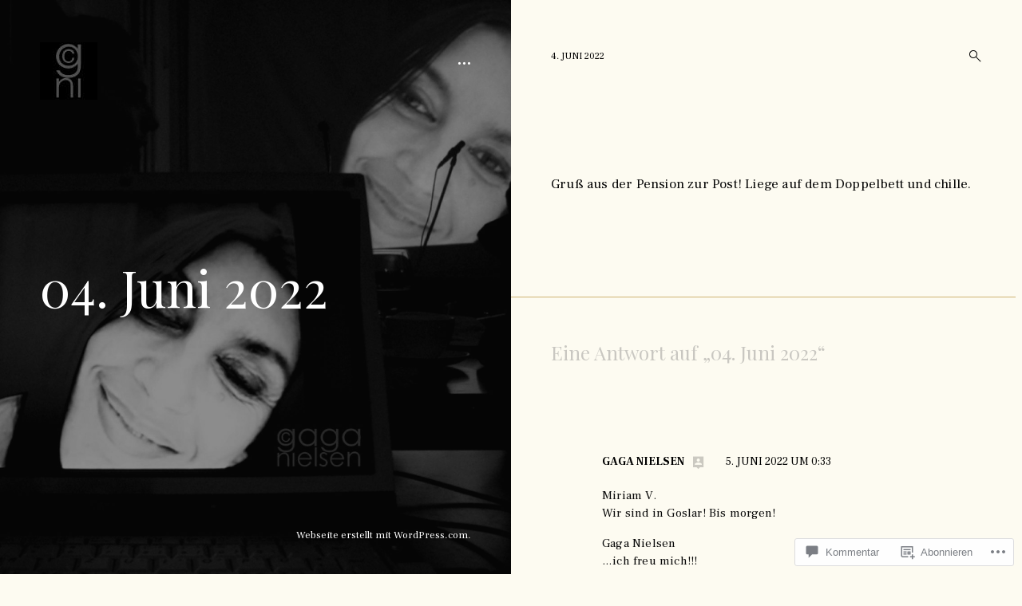

--- FILE ---
content_type: text/html; charset=UTF-8
request_url: https://gaganielsen.com/2022/06/04/04-juni-2022-2/
body_size: 47086
content:
<!DOCTYPE html>
<html lang="de-DE">
<head>
<meta charset="UTF-8">
<meta name="viewport" content="width=device-width, initial-scale=1">
<link rel="profile" href="http://gmpg.org/xfn/11">
<link rel="pingback" href="https://gaganielsen.com/xmlrpc.php">

<title>04. Juni 2022 &#8211; GAGA NIELSEN</title>
<script type="text/javascript">
  WebFontConfig = {"google":{"families":["Playfair+Display:r:latin,latin-ext"]},"api_url":"https:\/\/fonts-api.wp.com\/css"};
  (function() {
    var wf = document.createElement('script');
    wf.src = '/wp-content/plugins/custom-fonts/js/webfont.js';
    wf.type = 'text/javascript';
    wf.async = 'true';
    var s = document.getElementsByTagName('script')[0];
    s.parentNode.insertBefore(wf, s);
	})();
</script><style id="jetpack-custom-fonts-css">.wf-active h1{font-style:normal;font-weight:400}.wf-active #eu-cookie-law input, .wf-active .emphasis, .wf-active .search-wrap, .wf-active .search-wrap input, .wf-active .site-title, .wf-active blockquote, .wf-active blockquote p, .wf-active body #jp-relatedposts .jp-relatedposts-items-visual h4.jp-relatedposts-post-title, .wf-active div#jp-relatedposts .jp-relatedposts-post-title a, .wf-active h1, .wf-active h2, .wf-active h3, .wf-active h4, .wf-active h5, .wf-active h6{font-family:"Playfair Display",serif;font-style:normal;font-weight:400}.wf-active .jp-carousel-titleanddesc-title{font-family:"Playfair Display",serif;font-style:normal;font-weight:400}.wf-active body div.sharedaddy h3.sd-title{font-style:normal;font-weight:400}.wf-active #jp-relatedposts .jp-relatedposts-items .jp-relatedposts-post-title, .wf-active .comment-reply-title, .wf-active .comments-title, .wf-active .site-title, .wf-active .twocolumn p.half-width.emphasis, .wf-active body #jp-relatedposts .jp-relatedposts-items-visual h4.jp-relatedposts-post-title, .wf-active body #jp-relatedposts h3.jp-relatedposts-headline, .wf-active h5{font-style:normal;font-weight:400}.wf-active .listing .entry-title, .wf-active .listing .format-link h1, .wf-active .listing .format-link h2, .wf-active .listing .format-link h3, .wf-active .search-results .entry-title, .wf-active h4{font-style:normal;font-weight:400}.wf-active .error404 .hero .page-title, .wf-active .listing .col-md-12 .entry-title, .wf-active .search .hero .page-title, .wf-active h3{font-style:normal;font-weight:400}.wf-active h2{font-style:normal;font-weight:400}.wf-active .menu-group-title, .wf-active h1{font-style:normal;font-weight:400}.wf-active .single .hero .page-title, .wf-active .search-wrap input[type="search"]{font-style:normal;font-weight:400}.wf-active .hero .page-title{font-style:normal;font-weight:400}@media (min-width: 768px){.wf-active .widget-title{font-weight:400;font-style:normal}}@media (min-width: 768px){.wf-active .widget_calendar caption, .wf-active .widget_calendar td, .wf-active .widget_calendar th{font-weight:400;font-style:normal}}@media (min-width: 768px){.wf-active .widget .jetpack-display-remote-posts h4{font-style:normal;font-weight:400}}@media (min-width: 768px){.wf-active .widget div[class^=gr_custom_title]{font-weight:400;font-style:normal}}@media (min-width: 768px){.wf-active .hero .page-title, .wf-active .site-title{font-weight:400;font-style:normal}}@media (min-width: 768px){.wf-active .error404 .hero .page-title, .wf-active .search .hero .page-title{font-weight:400;font-style:normal}}@media (min-width: 768px){.wf-active div.sharedaddy .sd-social h3.sd-title{font-weight:400;font-style:normal}}@media (min-width: 768px){.wf-active body div#jp-relatedposts h3.jp-relatedposts-headline em{font-style:normal;font-weight:400}}</style>
<meta name='robots' content='max-image-preview:large' />

<!-- Async WordPress.com Remote Login -->
<script id="wpcom_remote_login_js">
var wpcom_remote_login_extra_auth = '';
function wpcom_remote_login_remove_dom_node_id( element_id ) {
	var dom_node = document.getElementById( element_id );
	if ( dom_node ) { dom_node.parentNode.removeChild( dom_node ); }
}
function wpcom_remote_login_remove_dom_node_classes( class_name ) {
	var dom_nodes = document.querySelectorAll( '.' + class_name );
	for ( var i = 0; i < dom_nodes.length; i++ ) {
		dom_nodes[ i ].parentNode.removeChild( dom_nodes[ i ] );
	}
}
function wpcom_remote_login_final_cleanup() {
	wpcom_remote_login_remove_dom_node_classes( "wpcom_remote_login_msg" );
	wpcom_remote_login_remove_dom_node_id( "wpcom_remote_login_key" );
	wpcom_remote_login_remove_dom_node_id( "wpcom_remote_login_validate" );
	wpcom_remote_login_remove_dom_node_id( "wpcom_remote_login_js" );
	wpcom_remote_login_remove_dom_node_id( "wpcom_request_access_iframe" );
	wpcom_remote_login_remove_dom_node_id( "wpcom_request_access_styles" );
}

// Watch for messages back from the remote login
window.addEventListener( "message", function( e ) {
	if ( e.origin === "https://r-login.wordpress.com" ) {
		var data = {};
		try {
			data = JSON.parse( e.data );
		} catch( e ) {
			wpcom_remote_login_final_cleanup();
			return;
		}

		if ( data.msg === 'LOGIN' ) {
			// Clean up the login check iframe
			wpcom_remote_login_remove_dom_node_id( "wpcom_remote_login_key" );

			var id_regex = new RegExp( /^[0-9]+$/ );
			var token_regex = new RegExp( /^.*|.*|.*$/ );
			if (
				token_regex.test( data.token )
				&& id_regex.test( data.wpcomid )
			) {
				// We have everything we need to ask for a login
				var script = document.createElement( "script" );
				script.setAttribute( "id", "wpcom_remote_login_validate" );
				script.src = '/remote-login.php?wpcom_remote_login=validate'
					+ '&wpcomid=' + data.wpcomid
					+ '&token=' + encodeURIComponent( data.token )
					+ '&host=' + window.location.protocol
					+ '//' + window.location.hostname
					+ '&postid=13759'
					+ '&is_singular=1';
				document.body.appendChild( script );
			}

			return;
		}

		// Safari ITP, not logged in, so redirect
		if ( data.msg === 'LOGIN-REDIRECT' ) {
			window.location = 'https://wordpress.com/log-in?redirect_to=' + window.location.href;
			return;
		}

		// Safari ITP, storage access failed, remove the request
		if ( data.msg === 'LOGIN-REMOVE' ) {
			var css_zap = 'html { -webkit-transition: margin-top 1s; transition: margin-top 1s; } /* 9001 */ html { margin-top: 0 !important; } * html body { margin-top: 0 !important; } @media screen and ( max-width: 782px ) { html { margin-top: 0 !important; } * html body { margin-top: 0 !important; } }';
			var style_zap = document.createElement( 'style' );
			style_zap.type = 'text/css';
			style_zap.appendChild( document.createTextNode( css_zap ) );
			document.body.appendChild( style_zap );

			var e = document.getElementById( 'wpcom_request_access_iframe' );
			e.parentNode.removeChild( e );

			document.cookie = 'wordpress_com_login_access=denied; path=/; max-age=31536000';

			return;
		}

		// Safari ITP
		if ( data.msg === 'REQUEST_ACCESS' ) {
			console.log( 'request access: safari' );

			// Check ITP iframe enable/disable knob
			if ( wpcom_remote_login_extra_auth !== 'safari_itp_iframe' ) {
				return;
			}

			// If we are in a "private window" there is no ITP.
			var private_window = false;
			try {
				var opendb = window.openDatabase( null, null, null, null );
			} catch( e ) {
				private_window = true;
			}

			if ( private_window ) {
				console.log( 'private window' );
				return;
			}

			var iframe = document.createElement( 'iframe' );
			iframe.id = 'wpcom_request_access_iframe';
			iframe.setAttribute( 'scrolling', 'no' );
			iframe.setAttribute( 'sandbox', 'allow-storage-access-by-user-activation allow-scripts allow-same-origin allow-top-navigation-by-user-activation' );
			iframe.src = 'https://r-login.wordpress.com/remote-login.php?wpcom_remote_login=request_access&origin=' + encodeURIComponent( data.origin ) + '&wpcomid=' + encodeURIComponent( data.wpcomid );

			var css = 'html { -webkit-transition: margin-top 1s; transition: margin-top 1s; } /* 9001 */ html { margin-top: 46px !important; } * html body { margin-top: 46px !important; } @media screen and ( max-width: 660px ) { html { margin-top: 71px !important; } * html body { margin-top: 71px !important; } #wpcom_request_access_iframe { display: block; height: 71px !important; } } #wpcom_request_access_iframe { border: 0px; height: 46px; position: fixed; top: 0; left: 0; width: 100%; min-width: 100%; z-index: 99999; background: #23282d; } ';

			var style = document.createElement( 'style' );
			style.type = 'text/css';
			style.id = 'wpcom_request_access_styles';
			style.appendChild( document.createTextNode( css ) );
			document.body.appendChild( style );

			document.body.appendChild( iframe );
		}

		if ( data.msg === 'DONE' ) {
			wpcom_remote_login_final_cleanup();
		}
	}
}, false );

// Inject the remote login iframe after the page has had a chance to load
// more critical resources
window.addEventListener( "DOMContentLoaded", function( e ) {
	var iframe = document.createElement( "iframe" );
	iframe.style.display = "none";
	iframe.setAttribute( "scrolling", "no" );
	iframe.setAttribute( "id", "wpcom_remote_login_key" );
	iframe.src = "https://r-login.wordpress.com/remote-login.php"
		+ "?wpcom_remote_login=key"
		+ "&origin=aHR0cHM6Ly9nYWdhbmllbHNlbi5jb20%3D"
		+ "&wpcomid=4596938"
		+ "&time=" + Math.floor( Date.now() / 1000 );
	document.body.appendChild( iframe );
}, false );
</script>
<link rel='dns-prefetch' href='//s0.wp.com' />
<link rel='dns-prefetch' href='//widgets.wp.com' />
<link rel='dns-prefetch' href='//fonts-api.wp.com' />
<link rel="alternate" type="application/rss+xml" title="GAGA NIELSEN &raquo; Feed" href="https://gaganielsen.com/feed/" />
<link rel="alternate" type="application/rss+xml" title="GAGA NIELSEN &raquo; Kommentar-Feed" href="https://gaganielsen.com/comments/feed/" />
<link rel="alternate" type="application/rss+xml" title="GAGA NIELSEN &raquo; 04. Juni 2022 Kommentar-Feed" href="https://gaganielsen.com/2022/06/04/04-juni-2022-2/feed/" />
	<script type="text/javascript">
		/* <![CDATA[ */
		function addLoadEvent(func) {
			var oldonload = window.onload;
			if (typeof window.onload != 'function') {
				window.onload = func;
			} else {
				window.onload = function () {
					oldonload();
					func();
				}
			}
		}
		/* ]]> */
	</script>
	<style id='wp-emoji-styles-inline-css'>

	img.wp-smiley, img.emoji {
		display: inline !important;
		border: none !important;
		box-shadow: none !important;
		height: 1em !important;
		width: 1em !important;
		margin: 0 0.07em !important;
		vertical-align: -0.1em !important;
		background: none !important;
		padding: 0 !important;
	}
/*# sourceURL=wp-emoji-styles-inline-css */
</style>
<link crossorigin='anonymous' rel='stylesheet' id='all-css-2-1' href='/wp-content/plugins/gutenberg-core/v22.4.0/build/styles/block-library/style.min.css?m=1768935615i&cssminify=yes' type='text/css' media='all' />
<style id='wp-block-library-inline-css'>
.has-text-align-justify {
	text-align:justify;
}
.has-text-align-justify{text-align:justify;}

/*# sourceURL=wp-block-library-inline-css */
</style><style id='wp-block-image-inline-css'>
.wp-block-image>a,.wp-block-image>figure>a{display:inline-block}.wp-block-image img{box-sizing:border-box;height:auto;max-width:100%;vertical-align:bottom}@media not (prefers-reduced-motion){.wp-block-image img.hide{visibility:hidden}.wp-block-image img.show{animation:show-content-image .4s}}.wp-block-image[style*=border-radius] img,.wp-block-image[style*=border-radius]>a{border-radius:inherit}.wp-block-image.has-custom-border img{box-sizing:border-box}.wp-block-image.aligncenter{text-align:center}.wp-block-image.alignfull>a,.wp-block-image.alignwide>a{width:100%}.wp-block-image.alignfull img,.wp-block-image.alignwide img{height:auto;width:100%}.wp-block-image .aligncenter,.wp-block-image .alignleft,.wp-block-image .alignright,.wp-block-image.aligncenter,.wp-block-image.alignleft,.wp-block-image.alignright{display:table}.wp-block-image .aligncenter>figcaption,.wp-block-image .alignleft>figcaption,.wp-block-image .alignright>figcaption,.wp-block-image.aligncenter>figcaption,.wp-block-image.alignleft>figcaption,.wp-block-image.alignright>figcaption{caption-side:bottom;display:table-caption}.wp-block-image .alignleft{float:left;margin:.5em 1em .5em 0}.wp-block-image .alignright{float:right;margin:.5em 0 .5em 1em}.wp-block-image .aligncenter{margin-left:auto;margin-right:auto}.wp-block-image :where(figcaption){margin-bottom:1em;margin-top:.5em}.wp-block-image.is-style-circle-mask img{border-radius:9999px}@supports ((-webkit-mask-image:none) or (mask-image:none)) or (-webkit-mask-image:none){.wp-block-image.is-style-circle-mask img{border-radius:0;-webkit-mask-image:url('data:image/svg+xml;utf8,<svg viewBox="0 0 100 100" xmlns="http://www.w3.org/2000/svg"><circle cx="50" cy="50" r="50"/></svg>');mask-image:url('data:image/svg+xml;utf8,<svg viewBox="0 0 100 100" xmlns="http://www.w3.org/2000/svg"><circle cx="50" cy="50" r="50"/></svg>');mask-mode:alpha;-webkit-mask-position:center;mask-position:center;-webkit-mask-repeat:no-repeat;mask-repeat:no-repeat;-webkit-mask-size:contain;mask-size:contain}}:root :where(.wp-block-image.is-style-rounded img,.wp-block-image .is-style-rounded img){border-radius:9999px}.wp-block-image figure{margin:0}.wp-lightbox-container{display:flex;flex-direction:column;position:relative}.wp-lightbox-container img{cursor:zoom-in}.wp-lightbox-container img:hover+button{opacity:1}.wp-lightbox-container button{align-items:center;backdrop-filter:blur(16px) saturate(180%);background-color:#5a5a5a40;border:none;border-radius:4px;cursor:zoom-in;display:flex;height:20px;justify-content:center;opacity:0;padding:0;position:absolute;right:16px;text-align:center;top:16px;width:20px;z-index:100}@media not (prefers-reduced-motion){.wp-lightbox-container button{transition:opacity .2s ease}}.wp-lightbox-container button:focus-visible{outline:3px auto #5a5a5a40;outline:3px auto -webkit-focus-ring-color;outline-offset:3px}.wp-lightbox-container button:hover{cursor:pointer;opacity:1}.wp-lightbox-container button:focus{opacity:1}.wp-lightbox-container button:focus,.wp-lightbox-container button:hover,.wp-lightbox-container button:not(:hover):not(:active):not(.has-background){background-color:#5a5a5a40;border:none}.wp-lightbox-overlay{box-sizing:border-box;cursor:zoom-out;height:100vh;left:0;overflow:hidden;position:fixed;top:0;visibility:hidden;width:100%;z-index:100000}.wp-lightbox-overlay .close-button{align-items:center;cursor:pointer;display:flex;justify-content:center;min-height:40px;min-width:40px;padding:0;position:absolute;right:calc(env(safe-area-inset-right) + 16px);top:calc(env(safe-area-inset-top) + 16px);z-index:5000000}.wp-lightbox-overlay .close-button:focus,.wp-lightbox-overlay .close-button:hover,.wp-lightbox-overlay .close-button:not(:hover):not(:active):not(.has-background){background:none;border:none}.wp-lightbox-overlay .lightbox-image-container{height:var(--wp--lightbox-container-height);left:50%;overflow:hidden;position:absolute;top:50%;transform:translate(-50%,-50%);transform-origin:top left;width:var(--wp--lightbox-container-width);z-index:9999999999}.wp-lightbox-overlay .wp-block-image{align-items:center;box-sizing:border-box;display:flex;height:100%;justify-content:center;margin:0;position:relative;transform-origin:0 0;width:100%;z-index:3000000}.wp-lightbox-overlay .wp-block-image img{height:var(--wp--lightbox-image-height);min-height:var(--wp--lightbox-image-height);min-width:var(--wp--lightbox-image-width);width:var(--wp--lightbox-image-width)}.wp-lightbox-overlay .wp-block-image figcaption{display:none}.wp-lightbox-overlay button{background:none;border:none}.wp-lightbox-overlay .scrim{background-color:#fff;height:100%;opacity:.9;position:absolute;width:100%;z-index:2000000}.wp-lightbox-overlay.active{visibility:visible}@media not (prefers-reduced-motion){.wp-lightbox-overlay.active{animation:turn-on-visibility .25s both}.wp-lightbox-overlay.active img{animation:turn-on-visibility .35s both}.wp-lightbox-overlay.show-closing-animation:not(.active){animation:turn-off-visibility .35s both}.wp-lightbox-overlay.show-closing-animation:not(.active) img{animation:turn-off-visibility .25s both}.wp-lightbox-overlay.zoom.active{animation:none;opacity:1;visibility:visible}.wp-lightbox-overlay.zoom.active .lightbox-image-container{animation:lightbox-zoom-in .4s}.wp-lightbox-overlay.zoom.active .lightbox-image-container img{animation:none}.wp-lightbox-overlay.zoom.active .scrim{animation:turn-on-visibility .4s forwards}.wp-lightbox-overlay.zoom.show-closing-animation:not(.active){animation:none}.wp-lightbox-overlay.zoom.show-closing-animation:not(.active) .lightbox-image-container{animation:lightbox-zoom-out .4s}.wp-lightbox-overlay.zoom.show-closing-animation:not(.active) .lightbox-image-container img{animation:none}.wp-lightbox-overlay.zoom.show-closing-animation:not(.active) .scrim{animation:turn-off-visibility .4s forwards}}@keyframes show-content-image{0%{visibility:hidden}99%{visibility:hidden}to{visibility:visible}}@keyframes turn-on-visibility{0%{opacity:0}to{opacity:1}}@keyframes turn-off-visibility{0%{opacity:1;visibility:visible}99%{opacity:0;visibility:visible}to{opacity:0;visibility:hidden}}@keyframes lightbox-zoom-in{0%{transform:translate(calc((-100vw + var(--wp--lightbox-scrollbar-width))/2 + var(--wp--lightbox-initial-left-position)),calc(-50vh + var(--wp--lightbox-initial-top-position))) scale(var(--wp--lightbox-scale))}to{transform:translate(-50%,-50%) scale(1)}}@keyframes lightbox-zoom-out{0%{transform:translate(-50%,-50%) scale(1);visibility:visible}99%{visibility:visible}to{transform:translate(calc((-100vw + var(--wp--lightbox-scrollbar-width))/2 + var(--wp--lightbox-initial-left-position)),calc(-50vh + var(--wp--lightbox-initial-top-position))) scale(var(--wp--lightbox-scale));visibility:hidden}}
/*# sourceURL=https://s0.wp.com/wp-content/plugins/gutenberg-core/v22.4.0/build/styles/block-library/image/style.min.css */
</style>
<style id='wp-block-paragraph-inline-css'>
.is-small-text{font-size:.875em}.is-regular-text{font-size:1em}.is-large-text{font-size:2.25em}.is-larger-text{font-size:3em}.has-drop-cap:not(:focus):first-letter{float:left;font-size:8.4em;font-style:normal;font-weight:100;line-height:.68;margin:.05em .1em 0 0;text-transform:uppercase}body.rtl .has-drop-cap:not(:focus):first-letter{float:none;margin-left:.1em}p.has-drop-cap.has-background{overflow:hidden}:root :where(p.has-background){padding:1.25em 2.375em}:where(p.has-text-color:not(.has-link-color)) a{color:inherit}p.has-text-align-left[style*="writing-mode:vertical-lr"],p.has-text-align-right[style*="writing-mode:vertical-rl"]{rotate:180deg}
/*# sourceURL=https://s0.wp.com/wp-content/plugins/gutenberg-core/v22.4.0/build/styles/block-library/paragraph/style.min.css */
</style>
<style id='global-styles-inline-css'>
:root{--wp--preset--aspect-ratio--square: 1;--wp--preset--aspect-ratio--4-3: 4/3;--wp--preset--aspect-ratio--3-4: 3/4;--wp--preset--aspect-ratio--3-2: 3/2;--wp--preset--aspect-ratio--2-3: 2/3;--wp--preset--aspect-ratio--16-9: 16/9;--wp--preset--aspect-ratio--9-16: 9/16;--wp--preset--color--black: #000000;--wp--preset--color--cyan-bluish-gray: #abb8c3;--wp--preset--color--white: #ffffff;--wp--preset--color--pale-pink: #f78da7;--wp--preset--color--vivid-red: #cf2e2e;--wp--preset--color--luminous-vivid-orange: #ff6900;--wp--preset--color--luminous-vivid-amber: #fcb900;--wp--preset--color--light-green-cyan: #7bdcb5;--wp--preset--color--vivid-green-cyan: #00d084;--wp--preset--color--pale-cyan-blue: #8ed1fc;--wp--preset--color--vivid-cyan-blue: #0693e3;--wp--preset--color--vivid-purple: #9b51e0;--wp--preset--gradient--vivid-cyan-blue-to-vivid-purple: linear-gradient(135deg,rgb(6,147,227) 0%,rgb(155,81,224) 100%);--wp--preset--gradient--light-green-cyan-to-vivid-green-cyan: linear-gradient(135deg,rgb(122,220,180) 0%,rgb(0,208,130) 100%);--wp--preset--gradient--luminous-vivid-amber-to-luminous-vivid-orange: linear-gradient(135deg,rgb(252,185,0) 0%,rgb(255,105,0) 100%);--wp--preset--gradient--luminous-vivid-orange-to-vivid-red: linear-gradient(135deg,rgb(255,105,0) 0%,rgb(207,46,46) 100%);--wp--preset--gradient--very-light-gray-to-cyan-bluish-gray: linear-gradient(135deg,rgb(238,238,238) 0%,rgb(169,184,195) 100%);--wp--preset--gradient--cool-to-warm-spectrum: linear-gradient(135deg,rgb(74,234,220) 0%,rgb(151,120,209) 20%,rgb(207,42,186) 40%,rgb(238,44,130) 60%,rgb(251,105,98) 80%,rgb(254,248,76) 100%);--wp--preset--gradient--blush-light-purple: linear-gradient(135deg,rgb(255,206,236) 0%,rgb(152,150,240) 100%);--wp--preset--gradient--blush-bordeaux: linear-gradient(135deg,rgb(254,205,165) 0%,rgb(254,45,45) 50%,rgb(107,0,62) 100%);--wp--preset--gradient--luminous-dusk: linear-gradient(135deg,rgb(255,203,112) 0%,rgb(199,81,192) 50%,rgb(65,88,208) 100%);--wp--preset--gradient--pale-ocean: linear-gradient(135deg,rgb(255,245,203) 0%,rgb(182,227,212) 50%,rgb(51,167,181) 100%);--wp--preset--gradient--electric-grass: linear-gradient(135deg,rgb(202,248,128) 0%,rgb(113,206,126) 100%);--wp--preset--gradient--midnight: linear-gradient(135deg,rgb(2,3,129) 0%,rgb(40,116,252) 100%);--wp--preset--font-size--small: 15px;--wp--preset--font-size--medium: 20px;--wp--preset--font-size--large: 24px;--wp--preset--font-size--x-large: 42px;--wp--preset--font-size--regular: 18px;--wp--preset--font-size--larger: 32px;--wp--preset--font-size--huge: 42px;--wp--preset--font-family--albert-sans: 'Albert Sans', sans-serif;--wp--preset--font-family--alegreya: Alegreya, serif;--wp--preset--font-family--arvo: Arvo, serif;--wp--preset--font-family--bodoni-moda: 'Bodoni Moda', serif;--wp--preset--font-family--bricolage-grotesque: 'Bricolage Grotesque', sans-serif;--wp--preset--font-family--cabin: Cabin, sans-serif;--wp--preset--font-family--chivo: Chivo, sans-serif;--wp--preset--font-family--commissioner: Commissioner, sans-serif;--wp--preset--font-family--cormorant: Cormorant, serif;--wp--preset--font-family--courier-prime: 'Courier Prime', monospace;--wp--preset--font-family--crimson-pro: 'Crimson Pro', serif;--wp--preset--font-family--dm-mono: 'DM Mono', monospace;--wp--preset--font-family--dm-sans: 'DM Sans', sans-serif;--wp--preset--font-family--dm-serif-display: 'DM Serif Display', serif;--wp--preset--font-family--domine: Domine, serif;--wp--preset--font-family--eb-garamond: 'EB Garamond', serif;--wp--preset--font-family--epilogue: Epilogue, sans-serif;--wp--preset--font-family--fahkwang: Fahkwang, sans-serif;--wp--preset--font-family--figtree: Figtree, sans-serif;--wp--preset--font-family--fira-sans: 'Fira Sans', sans-serif;--wp--preset--font-family--fjalla-one: 'Fjalla One', sans-serif;--wp--preset--font-family--fraunces: Fraunces, serif;--wp--preset--font-family--gabarito: Gabarito, system-ui;--wp--preset--font-family--ibm-plex-mono: 'IBM Plex Mono', monospace;--wp--preset--font-family--ibm-plex-sans: 'IBM Plex Sans', sans-serif;--wp--preset--font-family--ibarra-real-nova: 'Ibarra Real Nova', serif;--wp--preset--font-family--instrument-serif: 'Instrument Serif', serif;--wp--preset--font-family--inter: Inter, sans-serif;--wp--preset--font-family--josefin-sans: 'Josefin Sans', sans-serif;--wp--preset--font-family--jost: Jost, sans-serif;--wp--preset--font-family--libre-baskerville: 'Libre Baskerville', serif;--wp--preset--font-family--libre-franklin: 'Libre Franklin', sans-serif;--wp--preset--font-family--literata: Literata, serif;--wp--preset--font-family--lora: Lora, serif;--wp--preset--font-family--merriweather: Merriweather, serif;--wp--preset--font-family--montserrat: Montserrat, sans-serif;--wp--preset--font-family--newsreader: Newsreader, serif;--wp--preset--font-family--noto-sans-mono: 'Noto Sans Mono', sans-serif;--wp--preset--font-family--nunito: Nunito, sans-serif;--wp--preset--font-family--open-sans: 'Open Sans', sans-serif;--wp--preset--font-family--overpass: Overpass, sans-serif;--wp--preset--font-family--pt-serif: 'PT Serif', serif;--wp--preset--font-family--petrona: Petrona, serif;--wp--preset--font-family--piazzolla: Piazzolla, serif;--wp--preset--font-family--playfair-display: 'Playfair Display', serif;--wp--preset--font-family--plus-jakarta-sans: 'Plus Jakarta Sans', sans-serif;--wp--preset--font-family--poppins: Poppins, sans-serif;--wp--preset--font-family--raleway: Raleway, sans-serif;--wp--preset--font-family--roboto: Roboto, sans-serif;--wp--preset--font-family--roboto-slab: 'Roboto Slab', serif;--wp--preset--font-family--rubik: Rubik, sans-serif;--wp--preset--font-family--rufina: Rufina, serif;--wp--preset--font-family--sora: Sora, sans-serif;--wp--preset--font-family--source-sans-3: 'Source Sans 3', sans-serif;--wp--preset--font-family--source-serif-4: 'Source Serif 4', serif;--wp--preset--font-family--space-mono: 'Space Mono', monospace;--wp--preset--font-family--syne: Syne, sans-serif;--wp--preset--font-family--texturina: Texturina, serif;--wp--preset--font-family--urbanist: Urbanist, sans-serif;--wp--preset--font-family--work-sans: 'Work Sans', sans-serif;--wp--preset--spacing--20: 0.44rem;--wp--preset--spacing--30: 0.67rem;--wp--preset--spacing--40: 1rem;--wp--preset--spacing--50: 1.5rem;--wp--preset--spacing--60: 2.25rem;--wp--preset--spacing--70: 3.38rem;--wp--preset--spacing--80: 5.06rem;--wp--preset--shadow--natural: 6px 6px 9px rgba(0, 0, 0, 0.2);--wp--preset--shadow--deep: 12px 12px 50px rgba(0, 0, 0, 0.4);--wp--preset--shadow--sharp: 6px 6px 0px rgba(0, 0, 0, 0.2);--wp--preset--shadow--outlined: 6px 6px 0px -3px rgb(255, 255, 255), 6px 6px rgb(0, 0, 0);--wp--preset--shadow--crisp: 6px 6px 0px rgb(0, 0, 0);}:where(body) { margin: 0; }:where(.is-layout-flex){gap: 0.5em;}:where(.is-layout-grid){gap: 0.5em;}body .is-layout-flex{display: flex;}.is-layout-flex{flex-wrap: wrap;align-items: center;}.is-layout-flex > :is(*, div){margin: 0;}body .is-layout-grid{display: grid;}.is-layout-grid > :is(*, div){margin: 0;}body{padding-top: 0px;padding-right: 0px;padding-bottom: 0px;padding-left: 0px;}:root :where(.wp-element-button, .wp-block-button__link){background-color: #32373c;border-width: 0;color: #fff;font-family: inherit;font-size: inherit;font-style: inherit;font-weight: inherit;letter-spacing: inherit;line-height: inherit;padding-top: calc(0.667em + 2px);padding-right: calc(1.333em + 2px);padding-bottom: calc(0.667em + 2px);padding-left: calc(1.333em + 2px);text-decoration: none;text-transform: inherit;}.has-black-color{color: var(--wp--preset--color--black) !important;}.has-cyan-bluish-gray-color{color: var(--wp--preset--color--cyan-bluish-gray) !important;}.has-white-color{color: var(--wp--preset--color--white) !important;}.has-pale-pink-color{color: var(--wp--preset--color--pale-pink) !important;}.has-vivid-red-color{color: var(--wp--preset--color--vivid-red) !important;}.has-luminous-vivid-orange-color{color: var(--wp--preset--color--luminous-vivid-orange) !important;}.has-luminous-vivid-amber-color{color: var(--wp--preset--color--luminous-vivid-amber) !important;}.has-light-green-cyan-color{color: var(--wp--preset--color--light-green-cyan) !important;}.has-vivid-green-cyan-color{color: var(--wp--preset--color--vivid-green-cyan) !important;}.has-pale-cyan-blue-color{color: var(--wp--preset--color--pale-cyan-blue) !important;}.has-vivid-cyan-blue-color{color: var(--wp--preset--color--vivid-cyan-blue) !important;}.has-vivid-purple-color{color: var(--wp--preset--color--vivid-purple) !important;}.has-black-background-color{background-color: var(--wp--preset--color--black) !important;}.has-cyan-bluish-gray-background-color{background-color: var(--wp--preset--color--cyan-bluish-gray) !important;}.has-white-background-color{background-color: var(--wp--preset--color--white) !important;}.has-pale-pink-background-color{background-color: var(--wp--preset--color--pale-pink) !important;}.has-vivid-red-background-color{background-color: var(--wp--preset--color--vivid-red) !important;}.has-luminous-vivid-orange-background-color{background-color: var(--wp--preset--color--luminous-vivid-orange) !important;}.has-luminous-vivid-amber-background-color{background-color: var(--wp--preset--color--luminous-vivid-amber) !important;}.has-light-green-cyan-background-color{background-color: var(--wp--preset--color--light-green-cyan) !important;}.has-vivid-green-cyan-background-color{background-color: var(--wp--preset--color--vivid-green-cyan) !important;}.has-pale-cyan-blue-background-color{background-color: var(--wp--preset--color--pale-cyan-blue) !important;}.has-vivid-cyan-blue-background-color{background-color: var(--wp--preset--color--vivid-cyan-blue) !important;}.has-vivid-purple-background-color{background-color: var(--wp--preset--color--vivid-purple) !important;}.has-black-border-color{border-color: var(--wp--preset--color--black) !important;}.has-cyan-bluish-gray-border-color{border-color: var(--wp--preset--color--cyan-bluish-gray) !important;}.has-white-border-color{border-color: var(--wp--preset--color--white) !important;}.has-pale-pink-border-color{border-color: var(--wp--preset--color--pale-pink) !important;}.has-vivid-red-border-color{border-color: var(--wp--preset--color--vivid-red) !important;}.has-luminous-vivid-orange-border-color{border-color: var(--wp--preset--color--luminous-vivid-orange) !important;}.has-luminous-vivid-amber-border-color{border-color: var(--wp--preset--color--luminous-vivid-amber) !important;}.has-light-green-cyan-border-color{border-color: var(--wp--preset--color--light-green-cyan) !important;}.has-vivid-green-cyan-border-color{border-color: var(--wp--preset--color--vivid-green-cyan) !important;}.has-pale-cyan-blue-border-color{border-color: var(--wp--preset--color--pale-cyan-blue) !important;}.has-vivid-cyan-blue-border-color{border-color: var(--wp--preset--color--vivid-cyan-blue) !important;}.has-vivid-purple-border-color{border-color: var(--wp--preset--color--vivid-purple) !important;}.has-vivid-cyan-blue-to-vivid-purple-gradient-background{background: var(--wp--preset--gradient--vivid-cyan-blue-to-vivid-purple) !important;}.has-light-green-cyan-to-vivid-green-cyan-gradient-background{background: var(--wp--preset--gradient--light-green-cyan-to-vivid-green-cyan) !important;}.has-luminous-vivid-amber-to-luminous-vivid-orange-gradient-background{background: var(--wp--preset--gradient--luminous-vivid-amber-to-luminous-vivid-orange) !important;}.has-luminous-vivid-orange-to-vivid-red-gradient-background{background: var(--wp--preset--gradient--luminous-vivid-orange-to-vivid-red) !important;}.has-very-light-gray-to-cyan-bluish-gray-gradient-background{background: var(--wp--preset--gradient--very-light-gray-to-cyan-bluish-gray) !important;}.has-cool-to-warm-spectrum-gradient-background{background: var(--wp--preset--gradient--cool-to-warm-spectrum) !important;}.has-blush-light-purple-gradient-background{background: var(--wp--preset--gradient--blush-light-purple) !important;}.has-blush-bordeaux-gradient-background{background: var(--wp--preset--gradient--blush-bordeaux) !important;}.has-luminous-dusk-gradient-background{background: var(--wp--preset--gradient--luminous-dusk) !important;}.has-pale-ocean-gradient-background{background: var(--wp--preset--gradient--pale-ocean) !important;}.has-electric-grass-gradient-background{background: var(--wp--preset--gradient--electric-grass) !important;}.has-midnight-gradient-background{background: var(--wp--preset--gradient--midnight) !important;}.has-small-font-size{font-size: var(--wp--preset--font-size--small) !important;}.has-medium-font-size{font-size: var(--wp--preset--font-size--medium) !important;}.has-large-font-size{font-size: var(--wp--preset--font-size--large) !important;}.has-x-large-font-size{font-size: var(--wp--preset--font-size--x-large) !important;}.has-regular-font-size{font-size: var(--wp--preset--font-size--regular) !important;}.has-larger-font-size{font-size: var(--wp--preset--font-size--larger) !important;}.has-huge-font-size{font-size: var(--wp--preset--font-size--huge) !important;}.has-albert-sans-font-family{font-family: var(--wp--preset--font-family--albert-sans) !important;}.has-alegreya-font-family{font-family: var(--wp--preset--font-family--alegreya) !important;}.has-arvo-font-family{font-family: var(--wp--preset--font-family--arvo) !important;}.has-bodoni-moda-font-family{font-family: var(--wp--preset--font-family--bodoni-moda) !important;}.has-bricolage-grotesque-font-family{font-family: var(--wp--preset--font-family--bricolage-grotesque) !important;}.has-cabin-font-family{font-family: var(--wp--preset--font-family--cabin) !important;}.has-chivo-font-family{font-family: var(--wp--preset--font-family--chivo) !important;}.has-commissioner-font-family{font-family: var(--wp--preset--font-family--commissioner) !important;}.has-cormorant-font-family{font-family: var(--wp--preset--font-family--cormorant) !important;}.has-courier-prime-font-family{font-family: var(--wp--preset--font-family--courier-prime) !important;}.has-crimson-pro-font-family{font-family: var(--wp--preset--font-family--crimson-pro) !important;}.has-dm-mono-font-family{font-family: var(--wp--preset--font-family--dm-mono) !important;}.has-dm-sans-font-family{font-family: var(--wp--preset--font-family--dm-sans) !important;}.has-dm-serif-display-font-family{font-family: var(--wp--preset--font-family--dm-serif-display) !important;}.has-domine-font-family{font-family: var(--wp--preset--font-family--domine) !important;}.has-eb-garamond-font-family{font-family: var(--wp--preset--font-family--eb-garamond) !important;}.has-epilogue-font-family{font-family: var(--wp--preset--font-family--epilogue) !important;}.has-fahkwang-font-family{font-family: var(--wp--preset--font-family--fahkwang) !important;}.has-figtree-font-family{font-family: var(--wp--preset--font-family--figtree) !important;}.has-fira-sans-font-family{font-family: var(--wp--preset--font-family--fira-sans) !important;}.has-fjalla-one-font-family{font-family: var(--wp--preset--font-family--fjalla-one) !important;}.has-fraunces-font-family{font-family: var(--wp--preset--font-family--fraunces) !important;}.has-gabarito-font-family{font-family: var(--wp--preset--font-family--gabarito) !important;}.has-ibm-plex-mono-font-family{font-family: var(--wp--preset--font-family--ibm-plex-mono) !important;}.has-ibm-plex-sans-font-family{font-family: var(--wp--preset--font-family--ibm-plex-sans) !important;}.has-ibarra-real-nova-font-family{font-family: var(--wp--preset--font-family--ibarra-real-nova) !important;}.has-instrument-serif-font-family{font-family: var(--wp--preset--font-family--instrument-serif) !important;}.has-inter-font-family{font-family: var(--wp--preset--font-family--inter) !important;}.has-josefin-sans-font-family{font-family: var(--wp--preset--font-family--josefin-sans) !important;}.has-jost-font-family{font-family: var(--wp--preset--font-family--jost) !important;}.has-libre-baskerville-font-family{font-family: var(--wp--preset--font-family--libre-baskerville) !important;}.has-libre-franklin-font-family{font-family: var(--wp--preset--font-family--libre-franklin) !important;}.has-literata-font-family{font-family: var(--wp--preset--font-family--literata) !important;}.has-lora-font-family{font-family: var(--wp--preset--font-family--lora) !important;}.has-merriweather-font-family{font-family: var(--wp--preset--font-family--merriweather) !important;}.has-montserrat-font-family{font-family: var(--wp--preset--font-family--montserrat) !important;}.has-newsreader-font-family{font-family: var(--wp--preset--font-family--newsreader) !important;}.has-noto-sans-mono-font-family{font-family: var(--wp--preset--font-family--noto-sans-mono) !important;}.has-nunito-font-family{font-family: var(--wp--preset--font-family--nunito) !important;}.has-open-sans-font-family{font-family: var(--wp--preset--font-family--open-sans) !important;}.has-overpass-font-family{font-family: var(--wp--preset--font-family--overpass) !important;}.has-pt-serif-font-family{font-family: var(--wp--preset--font-family--pt-serif) !important;}.has-petrona-font-family{font-family: var(--wp--preset--font-family--petrona) !important;}.has-piazzolla-font-family{font-family: var(--wp--preset--font-family--piazzolla) !important;}.has-playfair-display-font-family{font-family: var(--wp--preset--font-family--playfair-display) !important;}.has-plus-jakarta-sans-font-family{font-family: var(--wp--preset--font-family--plus-jakarta-sans) !important;}.has-poppins-font-family{font-family: var(--wp--preset--font-family--poppins) !important;}.has-raleway-font-family{font-family: var(--wp--preset--font-family--raleway) !important;}.has-roboto-font-family{font-family: var(--wp--preset--font-family--roboto) !important;}.has-roboto-slab-font-family{font-family: var(--wp--preset--font-family--roboto-slab) !important;}.has-rubik-font-family{font-family: var(--wp--preset--font-family--rubik) !important;}.has-rufina-font-family{font-family: var(--wp--preset--font-family--rufina) !important;}.has-sora-font-family{font-family: var(--wp--preset--font-family--sora) !important;}.has-source-sans-3-font-family{font-family: var(--wp--preset--font-family--source-sans-3) !important;}.has-source-serif-4-font-family{font-family: var(--wp--preset--font-family--source-serif-4) !important;}.has-space-mono-font-family{font-family: var(--wp--preset--font-family--space-mono) !important;}.has-syne-font-family{font-family: var(--wp--preset--font-family--syne) !important;}.has-texturina-font-family{font-family: var(--wp--preset--font-family--texturina) !important;}.has-urbanist-font-family{font-family: var(--wp--preset--font-family--urbanist) !important;}.has-work-sans-font-family{font-family: var(--wp--preset--font-family--work-sans) !important;}
/*# sourceURL=global-styles-inline-css */
</style>

<style id='classic-theme-styles-inline-css'>
.wp-block-button__link{background-color:#32373c;border-radius:9999px;box-shadow:none;color:#fff;font-size:1.125em;padding:calc(.667em + 2px) calc(1.333em + 2px);text-decoration:none}.wp-block-file__button{background:#32373c;color:#fff}.wp-block-accordion-heading{margin:0}.wp-block-accordion-heading__toggle{background-color:inherit!important;color:inherit!important}.wp-block-accordion-heading__toggle:not(:focus-visible){outline:none}.wp-block-accordion-heading__toggle:focus,.wp-block-accordion-heading__toggle:hover{background-color:inherit!important;border:none;box-shadow:none;color:inherit;padding:var(--wp--preset--spacing--20,1em) 0;text-decoration:none}.wp-block-accordion-heading__toggle:focus-visible{outline:auto;outline-offset:0}
/*# sourceURL=/wp-content/plugins/gutenberg-core/v22.4.0/build/styles/block-library/classic.min.css */
</style>
<link crossorigin='anonymous' rel='stylesheet' id='all-css-4-1' href='/_static/??-eJx9jlmOAjEMRC+E2zTDsHwgjoKStAWBOIlip9HcftJCLAKJH0uuqlc2XjO4FJWiYg716KOgSzYkdxFcdP2m60E850BQaOyWOHjRRwJE/wJ1TmSGL0Vc4dlVqOmcjU4JpsEbCsQt9g275saAtbmQCLTJvjLoqYHyjTuTZuMu0KRbxc1ATinezcNIcUgFTdXERtW7DwylOLTVhwFHKradbuL0s7zv0zN73vXr1eZnvvzdLs7/kHh+KQ==&cssminify=yes' type='text/css' media='all' />
<link rel='stylesheet' id='verbum-gutenberg-css-css' href='https://widgets.wp.com/verbum-block-editor/block-editor.css?ver=1738686361' media='all' />
<link rel='stylesheet' id='aperitive-google-fonts-css' href='https://fonts-api.wp.com/css?family=Playfair+Display:400,900,900italic,700italic,700,400italic|Frank+Ruhl+Libre:300,400,500,700&#038;subset=latin%2Clatin-ext' media='all' />
<link crossorigin='anonymous' rel='stylesheet' id='all-css-8-1' href='/_static/??-eJyNUNFOAkEM/CGXaiAQH4yfQpZevSvsbjfbLujfWwieGA3xbaadTicDpxpQilExsIkyKdRGmXuGWKmx8ZFA7SPRAlUfwOVcMPXBhT6AIerEbqCLzOW3ZK/uynjYyfsMZtXX39xDTX3k4nqyGvFw5ZBFCmzdDUYqnub86G/4H1MfnSpK/uF+XW6PVAZpELtJjmaM8xmmqMoYLvWEiZL3AtoQVJBjCplKv8X3ojTaJRkdjpf2vum9o5EkJMFo7HlvSXhLkdv59DW/PG3Wq+Vy/fi82X8Cay+xJA==&cssminify=yes' type='text/css' media='all' />
<style id='aperitive-style-inline-css'>
.cat-links, .tags-links { clip: rect(1px, 1px, 1px, 1px); height: 1px; position: absolute; overflow: hidden; width: 1px; }
/*# sourceURL=aperitive-style-inline-css */
</style>
<link crossorigin='anonymous' rel='stylesheet' id='print-css-9-1' href='/wp-content/mu-plugins/global-print/global-print.css?m=1465851035i&cssminify=yes' type='text/css' media='print' />
<style id='jetpack-global-styles-frontend-style-inline-css'>
:root { --font-headings: unset; --font-base: unset; --font-headings-default: -apple-system,BlinkMacSystemFont,"Segoe UI",Roboto,Oxygen-Sans,Ubuntu,Cantarell,"Helvetica Neue",sans-serif; --font-base-default: -apple-system,BlinkMacSystemFont,"Segoe UI",Roboto,Oxygen-Sans,Ubuntu,Cantarell,"Helvetica Neue",sans-serif;}
/*# sourceURL=jetpack-global-styles-frontend-style-inline-css */
</style>
<link crossorigin='anonymous' rel='stylesheet' id='all-css-12-1' href='/wp-content/themes/h4/global.css?m=1420737423i&cssminify=yes' type='text/css' media='all' />
<script type="text/javascript" id="wpcom-actionbar-placeholder-js-extra">
/* <![CDATA[ */
var actionbardata = {"siteID":"4596938","postID":"13759","siteURL":"https://gaganielsen.com","xhrURL":"https://gaganielsen.com/wp-admin/admin-ajax.php","nonce":"683dbee943","isLoggedIn":"","statusMessage":"","subsEmailDefault":"instantly","proxyScriptUrl":"https://s0.wp.com/wp-content/js/wpcom-proxy-request.js?m=1513050504i&amp;ver=20211021","shortlink":"https://wp.me/pjhSa-3zV","i18n":{"followedText":"Neue Beitr\u00e4ge von dieser Website erscheinen nun in deinem \u003Ca href=\"https://wordpress.com/reader\"\u003EReader\u003C/a\u003E","foldBar":"Diese Leiste einklappen","unfoldBar":"Diese Leiste aufklappen","shortLinkCopied":"Kurzlink in Zwischenablage kopiert"}};
//# sourceURL=wpcom-actionbar-placeholder-js-extra
/* ]]> */
</script>
<script type="text/javascript" id="jetpack-mu-wpcom-settings-js-before">
/* <![CDATA[ */
var JETPACK_MU_WPCOM_SETTINGS = {"assetsUrl":"https://s0.wp.com/wp-content/mu-plugins/jetpack-mu-wpcom-plugin/moon/jetpack_vendor/automattic/jetpack-mu-wpcom/src/build/"};
//# sourceURL=jetpack-mu-wpcom-settings-js-before
/* ]]> */
</script>
<script crossorigin='anonymous' type='text/javascript'  src='/_static/??-eJzTLy/QTc7PK0nNK9HPKtYvyinRLSjKr6jUyyrW0QfKZeYl55SmpBaDJLMKS1OLKqGUXm5mHkFFurmZ6UWJJalQxfa5tobmRgamxgZmFpZZACbyLJI='></script>
<script type="text/javascript" id="rlt-proxy-js-after">
/* <![CDATA[ */
	rltInitialize( {"token":null,"iframeOrigins":["https:\/\/widgets.wp.com"]} );
//# sourceURL=rlt-proxy-js-after
/* ]]> */
</script>
<link rel="EditURI" type="application/rsd+xml" title="RSD" href="https://gaganielsen.wordpress.com/xmlrpc.php?rsd" />
<meta name="generator" content="WordPress.com" />
<link rel="canonical" href="https://gaganielsen.com/2022/06/04/04-juni-2022-2/" />
<link rel='shortlink' href='https://wp.me/pjhSa-3zV' />
<link rel="alternate" type="application/json+oembed" href="https://public-api.wordpress.com/oembed/?format=json&amp;url=https%3A%2F%2Fgaganielsen.com%2F2022%2F06%2F04%2F04-juni-2022-2%2F&amp;for=wpcom-auto-discovery" /><link rel="alternate" type="application/xml+oembed" href="https://public-api.wordpress.com/oembed/?format=xml&amp;url=https%3A%2F%2Fgaganielsen.com%2F2022%2F06%2F04%2F04-juni-2022-2%2F&amp;for=wpcom-auto-discovery" />
<!-- Jetpack Open Graph Tags -->
<meta property="og:type" content="article" />
<meta property="og:title" content="04. Juni 2022" />
<meta property="og:url" content="https://gaganielsen.com/2022/06/04/04-juni-2022-2/" />
<meta property="og:description" content="Gruß aus der Pension zur Post! Liege auf dem Doppelbett und chille." />
<meta property="article:published_time" content="2022-06-04T16:35:40+00:00" />
<meta property="article:modified_time" content="2022-06-04T22:29:13+00:00" />
<meta property="og:site_name" content="GAGA NIELSEN" />
<meta property="og:image" content="https://live.staticflickr.com/65535/52121420667_84b0d60e6d_b.jpg" />
<meta property="og:image:secure_url" content="https://i0.wp.com/live.staticflickr.com/65535/52121420667_84b0d60e6d_b.jpg?ssl=1" />
<meta property="og:image:alt" content="" />
<meta property="og:locale" content="de_DE" />
<meta property="article:publisher" content="https://www.facebook.com/WordPresscom" />
<meta name="twitter:text:title" content="04. Juni 2022" />
<meta name="twitter:image" content="https://live.staticflickr.com/65535/52121420667_84b0d60e6d_b.jpg?w=144" />
<meta name="twitter:card" content="summary" />

<!-- End Jetpack Open Graph Tags -->
<link rel='openid.server' href='https://gaganielsen.com/?openidserver=1' />
<link rel='openid.delegate' href='https://gaganielsen.com/' />
<link rel="search" type="application/opensearchdescription+xml" href="https://gaganielsen.com/osd.xml" title="GAGA NIELSEN" />
<link rel="search" type="application/opensearchdescription+xml" href="https://s1.wp.com/opensearch.xml" title="WordPress.com" />
<meta name="theme-color" content="#fdfbf1" />
<style type="text/css">.recentcomments a{display:inline !important;padding:0 !important;margin:0 !important;}</style>		<style type="text/css">
			.recentcomments a {
				display: inline !important;
				padding: 0 !important;
				margin: 0 !important;
			}

			table.recentcommentsavatartop img.avatar, table.recentcommentsavatarend img.avatar {
				border: 0px;
				margin: 0;
			}

			table.recentcommentsavatartop a, table.recentcommentsavatarend a {
				border: 0px !important;
				background-color: transparent !important;
			}

			td.recentcommentsavatarend, td.recentcommentsavatartop {
				padding: 0px 0px 1px 0px;
				margin: 0px;
			}

			td.recentcommentstextend {
				border: none !important;
				padding: 0px 0px 2px 10px;
			}

			.rtl td.recentcommentstextend {
				padding: 0px 10px 2px 0px;
			}

			td.recentcommentstexttop {
				border: none;
				padding: 0px 0px 0px 10px;
			}

			.rtl td.recentcommentstexttop {
				padding: 0px 10px 0px 0px;
			}
		</style>
		<meta name="description" content="Gruß aus der Pension zur Post! Liege auf dem Doppelbett und chille." />
		<style type="text/css">
					.site-title,
			.site-description {
				position: absolute;
				clip: rect(1px, 1px, 1px, 1px);
			}
				</style>
		<style type="text/css" id="custom-background-css">
body.custom-background { background-color: #fdfbf1; }
</style>
	<style type="text/css" id="custom-colors-css">
	.entry-footer a,
	.search-instructions {
		opacity: 0.7;
	}

	.menu-group-title,
	.comments-title,
	.comment-reply-title {
		opacity: 0.4;
	}

	label.checkbox:before,
	input[type="checkbox"] + label:before,
	label.radio:before,
	input[type="radio"] + label:before {
		color: transparent;
	}

	.search-form input[type="submit"],
	.widget_blog_subscription form > p:nth-of-type(3) input[type="submit"],
	.comment-form input[type="text"],
	.comment-form input[type="email"],
	.comment-form input[type="tel"],
	.comment-form input[type="url"],
	.comment-form input[type="password"],
	.comment-form input[type="search"],
	.comment-form textarea,
	#big-search-trigger,
	.toggled .menu-toggle span {
		background-color: transparent;
	}

	.search-form input[type="submit"],
	.widget_blog_subscription form > p:nth-of-type(3) input[type="submit"] {
		border-color: transparent;
	}

	.nav-menu a,
	.entry-content a,
	.entry-footer a,
	.author-box a,
	body .jetpack-social-navigation a {
		border-bottom: transparent;
	}

	.hero .page-header .page-title,
	.hero .page-header p,
	body:not(.header-scrolled) #sidebar-trigger button,
	body:not(.header-scrolled) .site-title a,
	body:not(.header-scrolled) .site-description,
	body:not(.header-scrolled):not(.nav-opened) .menu-toggle {
		color: #fff !important;
	}

	@media only screen and (min-width: 1025px) {
		.site:before,
		.page-template-portfolio-page .site,
		.page-template-portfolio-page .site-content,
		.tax-jetpack-portfolio-type .site,
		.tax-jetpack-portfolio-type .site-content,
		.post-type-archive-jetpack-portfolio .site,
		.post-type-archive-jetpack-portfolio .site-content,
		button:hover,
		input[type="button"]:hover,
		input[type="reset"]:hover,
		input[type="submit"]:hover,
		#infinite-handle span:hover,
		body .jp-carousel-light #carousel-reblog-box input#carousel-reblog-submit:hover,
		body #jp-carousel-comment-form-button-submit:hover,
		#eu-cookie-law input[type="submit"]:hover,
		.header-scrolled .site-header,
		#site-navigation:not(.toggled) .menu-toggle + div,
		.main-navigation > .menu {
			background-color: transparent !important;
		}

		.site-header #site-navigation:not(.toggled) ul#primary-menu > li > a,
		.jetpack-social-navigation a,
		.site-info a,
		#site-navigation:not(.toggled) #primary-menu > li > .dropdown-toggle {
			color: #fff !important;
		}

		#site-navigation:not(.toggled) ul ul a {
			color: #000 !important;
		}

		#site-navigation:not(.toggled) .menu-toggle span,
		#site-navigation:not(.toggled) .menu-toggle span:before,
		#site-navigation:not(.toggled) .menu-toggle span:after {
			background-color: #fff !important;
		}
	}

	@media only screen and (max-width: 1024px) {
		#big-search-trigger .icon-search {
			color: inherit !important;
		}

		.main-navigation ul ul {
			background: transparent !important;
		}

		body:not(.header-scrolled) #big-search-trigger {
			color: #fff !important;
		}

		body:not(.header-scrolled) #site-navigation:not(.toggled) .menu-toggle span,
		body:not(.header-scrolled) #site-navigation:not(.toggled) .menu-toggle span:before,
		body:not(.header-scrolled) #site-navigation:not(.toggled) .menu-toggle span:after {
			background-color: #fff !important;
		}
	}

body,
		.site-content,
		.search-wrap,
		#eu-cookie-law.negative input[type="submit"],
		.scroll-box #today:after,
		body > .widget-area,
		div#respond #comment-form-identity #comment-form-nascar,
		div#respond #comment-form-comment.active,
		div#comment-form-share-text-padder.active,
		div#respond .comment-form-service,
		body textarea#jp-carousel-comment-form-comment-field,
		body textarea#jp-carousel-comment-form-comment-field:focus,
		body .jp-carousel-image-meta,
		body .jp-carousel-buttons,
		.jp-carousel-wrap .jp-carousel-light #carousel-reblog-box input#carousel-reblog-submit,
		.jp-carousel-wrap #jp-carousel-comment-form-button-submit { background-color: #fdfbf1;}
.gallery-size-full[data-carousel-extra] .gallery-item a:before,
		.format-video .featured-image a:before { background-color: #fdfbf1;}
.gallery-size-full[data-carousel-extra] .gallery-item a:before,
		.format-video .featured-image a:before { background-color: rgba( 253, 251, 241, 0.8 );}
body .jp-carousel-overlay,
		body #TB_overlay { background-color: #fdfbf1;}
body .jp-carousel-overlay,
		body #TB_overlay { background-color: rgba( 253, 251, 241, 0.9 );}
mark,
		code,
		pre,
		.slideshow-window .slideshow-controls { background-color: #B4892B;}
.menu-toggle span,
		.menu-toggle span:before,
		.menu-toggle span:after,
		.toggled .menu-toggle span:before,
		.toggled .menu-toggle span:after { background-color: #FDFBF1;}
::-moz-selection { color: #FDFBF1;}
::selection { color: #FDFBF1;}
button,
		input[type="button"],
		input[type="reset"],
		input[type="submit"],
		#eu-cookie-law input[type="submit"],
		#eu-cookie-law input[type="submit"]:hover,
		#eu-cookie-law input[type="submit"]:focus,
		#infinite-handle span,
		.site-header a,
		.sidebar-trigger button,
		#big-search-trigger,
		.dropdown-toggle,
		.site-description,
		.hero .page-header,
		.hero .post-navigation,
		.hero .post-navigation a,
		.site-footer,
		body .jetpack-social-navigation a,
		.site-info a,
		#today,
		#today a,
		.checkbox.checked:before,
		input[type="checkbox"]:checked + label:before,
		.menu-toggle em,
		.scroll-box .widget .a-stats a,
		.scroll-box .widget .a-stats a:hover,
		.close-sidebar:focus,
		#big-search-close:focus,
		body .jp-carousel-close-hint span:focus { color: #FDFBF1;}
.page-template-portfolio-page .site .site-content .not-found,
		.page-template-portfolio-page .site .site-content .not-found h1,
		.page-template-portfolio-page .site .site-content .not-found a,
		.page-template-portfolio-page .not-found input[type="search"],
		.tax-jetpack-portfolio-type .site .site-content .not-found,
		.tax-jetpack-portfolio-type .site .site-content .not-found h1,
		.tax-jetpack-portfolio-type .site .site-content .not-found a,
		.tax-jetpack-portfolio-type .not-found input[type="search"],
		.post-type-archive-jetpack-portfolio .site .site-content .not-found,
		.post-type-archive-jetpack-portfolio .site .site-content .not-found h1,
		.post-type-archive-jetpack-portfolio .site .site-content .not-found a,
		.post-type-archive-jetpack-portfolio .not-found input[type="search"],
		.large-nav .main-navigation .current_page_item > a,
		.large-nav .main-navigation .current-menu-item > a,
		.large-nav .main-navigation .current_page_ancestor > a,
		.large-nav .main-navigation .current_page_item > .dropdown-toggle,
		.large-nav .main-navigation .current-menu-item > .dropdown-toggle,
		.large-nav .main-navigation .current_page_ancestor > .dropdown-toggle,
		.large-nav #big-search-trigger,
		.large-nav .nav-menu .main-navigation .current_page_item > a,
		.large-nav .nav-menu .main-navigation .current-menu-item > a,
		.large-nav .nav-menu .main-navigation .current_page_ancestor > a,
		.page-template-portfolio-page #infinite-handle span:hover,
		.tax-jetpack-portfolio-type #infinite-handle span:hover,
		.post-type-archive-jetpack-portfolio #infinite-handle span:hover,
		.sidebar-trigger button:hover,
		#big-search-trigger:hover,
		.sidebar-trigger button:focus,
		#big-search-trigger:focus { color: #FDFBF1;}
.page-template-portfolio-page .not-found input[type="search"]::-webkit-input-placeholder,
		.tax-jetpack-portfolio-type .not-found input[type="search"]::-webkit-input-placeholder,
		.post-type-archive-jetpack-portfolio .not-found input[type="search"]::-webkit-input-placeholder { color: #FDFBF1;}
.page-template-portfolio-page .not-found input[type="search"]:-moz-placeholder,
		.tax-jetpack-portfolio-type .not-found input[type="search"]:-moz-placeholder,
		.post-type-archive-jetpack-portfolio .not-found input[type="search"]:-moz-placeholder { color: #FDFBF1;}
.page-template-portfolio-page .not-found input[type="search"]::-moz-placeholder,
		.tax-jetpack-portfolio-type .not-found input[type="search"]::-moz-placeholder,
		.post-type-archive-jetpack-portfolio .not-found input[type="search"]::-moz-placeholder { color: #FDFBF1;}
.page-template-portfolio-page .not-found input[type="search"]:-ms-input-placeholder,
		.page-template-portfolio-page .not-found input[type="search"]:-ms-input-placeholder:focus,
		.tax-jetpack-portfolio-type .not-found input[type="search"]:-ms-input-placeholder,
		.tax-jetpack-portfolio-type .not-found input[type="search"]:-ms-input-placeholder:focus,
		.post-type-archive-jetpack-portfolio .not-found input[type="search"]:-ms-input-placeholder,
		.post-type-archive-jetpack-portfolio .not-found input[type="search"]:-ms-input-placeholder:focus { color: #FDFBF1;}
.page-template-portfolio-page .posts-navigation a,
		.tax-jetpack-portfolio-type .posts-navigation a,
		.post-type-archive-jetpack-portfolio .posts-navigation a { color: #FDFBF1;}
.main-navigation .current_page_item > a,
		.main-navigation .current-menu-item > a,
		.main-navigation .current_page_ancestor > a,
		.main-navigation .current_page_item > .dropdown-toggle,
		.main-navigation .current-menu-item > .dropdown-toggle,
		.main-navigation .current_page_ancestor > .dropdown-toggle,
		.nav-menu .main-navigation .current_page_item > a,
		.nav-menu .main-navigation .current-menu-item > a,
		.nav-menu .main-navigation .current_page_ancestor > a,
		.site-footer,
		body .jetpack-social-navigation a,
		.site-info a { color: #FDFBF1;}
.entry-author .author-title,
		.entry-author .author-title span { color: #87651B;}
.scroll-box .widget h1 a:hover,
		.scroll-box .widget h2 a:hover,
		.scroll-box .widget h3 a:hover,
		.scroll-box .widget h4 a:hover,
		.scroll-box .widget h5 a:hover,
		.scroll-box .widget h6 a:hover { color: #87651B;}
#eu-cookie-law.negative input[type="submit"] { border-color: #fdfbf1;}
.main-navigation .current_page_item > a,
		.main-navigation .current-menu-item > a,
		.main-navigation .current_page_ancestor > a { border-color: #fdfbf1;}
input[type="text"],
		input[type="email"],
		input[type="url"],
		input[type="password"],
		input[type="search"],
		input[type="number"],
		input[type="tel"],
		input[type="range"],
		input[type="date"],
		input[type="month"],
		input[type="week"],
		input[type="time"],
		input[type="datetime"],
		input[type="datetime-local"],
		input[type="color"],
		textarea,
		select,
		.widget input[type="text"],
		.widget input[type="email"],
		.widget input[type="tel"],
		.widget input[type="password"],
		.widget input[type="url"],
		.widget input[type="search"],
		.widget select,
		.widget textarea,
		.search-results .hentry,
		.gallery-wrapper .img-wrap:before,
		.comments-title:before,
		.comment-reply-title:before,
		.post-navigation:before,
		.posts-navigation:before,
		div#respond #comment-form-identity #comment-form-nascar,
		div#respond #comment-form-comment.active,
		div#comment-form-share-text-padder.active,
		div#respond .comment-form-service,
		body textarea#jp-carousel-comment-form-comment-field:focus { border-color: #B4892B;}
.widget_calendar tbody,
		.widget_calendar tbody a { border-color: #87651B;}
body > .widget-area { border-color: #B4892B;}
body,
		button,
		input,
		select,
		textarea,
		.listing .cat-links,
		body .tb-close-icon,
		body #TB_closeWindowButton:focus .tb-close-icon,
		body .jp-carousel-titleanddesc-title,
		mark,
		.scroll-box #today,
		pre,
		#eu-cookie-law.negative input[type="submit"],
		button:focus,
		input[type="button"]:focus,
		input[type="reset"]:focus,
		input[type="submit"]:focus,
		#infinite-handle span:focus,
		body .jp-carousel-light #carousel-reblog-box input#carousel-reblog-submit:focus,
		body #jp-carousel-comment-form-button-submit:focus,
		#eu-cookie-law input[type="submit"]:focus,
		select,
		.widget input[type="text"],
		.widget input[type="email"],
		.widget input[type="tel"],
		.widget input[type="password"],
		.widget input[type="url"],
		.widget input[type="search"],
		.widget select,
		body .tb-close-icon,
		body #TB_caption,
		.format-video #TB_ajaxWindowTitle,
		.jp-carousel-wrap .jp-carousel-close-hint,
		.jp-carousel-next-button span:before,
		.jp-carousel-previous-button span:before,
		.jp-carousel-wrap .jp-carousel-light #carousel-reblog-box input#carousel-reblog-submit,
		.jp-carousel-wrap #jp-carousel-comment-form-button-submit,
		#big-search-trigger .icon-search,
		.sharedaddy .sd-social-text .sd-content ul li a.sd-button span { color: #080808;}
.search-wrap input[type="search"]::-webkit-input-placeholder,
		.no-results input[type="search"]::-webkit-input-placeholder,
		.error-404 input[type="search"]::-webkit-input-placeholder { color: #080808;}
.search-wrap input[type="search"]:-moz-placeholder,
		.no-results input[type="search"]:-moz-placeholder,
		.error-404 input[type="search"]:-moz-placeholder { color: #080808;}
.search-wrap input[type="search"]::-moz-placeholder,
		.no-results input[type="search"]::-moz-placeholder,
		.error-404 input[type="search"]::-moz-placeholder { color: #080808;}
.search-wrap input[type="search"]:-ms-input-placeholder,
		.search-wrap input[type="search"]:-ms-input-placeholder:focus,
		.no-results input[type="search"]:-ms-input-placeholder,
		.no-results input[type="search"]:-ms-input-placeholder:focus,
		.error-404 input[type="search"]:-ms-input-placeholder,
		.error-404 input[type="search"]:-ms-input-placeholder:focus { color: #080808;}
.widget input::-webkit-input-placeholder { color: #080808;}
.widget input:-moz-placeholder { color: #080808;}
.widget input::-moz-placeholder { color: #080808;}
.main-navigation ul ul .dropdown-toggle,
		button:hover,
		input[type="button"]:hover,
		input[type="reset"]:hover,
		input[type="submit"]:hover,
		#infinite-handle span:hover,
		body .jp-carousel-light #carousel-reblog-box input#carousel-reblog-submit:hover,
		body #jp-carousel-comment-form-button-submit:hover,
		#eu-cookie-law input[type="submit"]:hover,
		.scroll-box .widget .search-form input[type="submit"]:hover,
		.widget_blog_subscription input[type="submit"]:hover { color: #080808;}
.scroll-box .widget,
		.scroll-box .widget p,
		.scroll-box  input[type="text"],
		.scroll-box  input[type="email"],
		.scroll-box  input[type="tel"],
		.scroll-box  input[type="url"],
		.scroll-box  input[type="password"],
		.scroll-box  input[type="search"],
		.scroll-box  textarea,
		.scroll-box .widget .search-form input[type="submit"] { color: #080808;}
::-moz-selection { background-color: #080808;}
::selection { background-color: #080808;}
.checkbox.checked:before,
		input[type="checkbox"]:checked + label:before,
		#today:after,
		.scroll-box .widget .a-stats a,
		.scroll-box .widget .a-stats a:hover,
		.close-sidebar:before,
		.close-sidebar:after,
		.jp-carousel-close-hint span:before,
		.jp-carousel-close-hint span:after,
		body .tb-close-icon:before,
		body .tb-close-icon:after,
		.page-template-portfolio-page .site,
		.page-template-portfolio-page .site-content,
		.tax-jetpack-portfolio-type .site,
		.tax-jetpack-portfolio-type .site-content,
		.post-type-archive-jetpack-portfolio .site,
		.post-type-archive-jetpack-portfolio .site-content,
		#infinite-handle span { background-color: #080808;}
.close-sidebar:before,
		.close-sidebar:after,
		#big-search-close:before,
		#big-search-close:after,
		.jp-carousel-close-hint span:before,
		.jp-carousel-close-hint span:after,
		body .tb-close-icon:before,
		body .tb-close-icon:after { background-color: #080808;}
#infinite-handle span { border-color: #080808;}
.large-nav .menu-toggle + div,
		.large-nav .main-navigation > .menu { background-color: #080808;}
.header-scrolled .site-header,
		.menu-toggle + div,
		.main-navigation > .menu { background-color: #080808;}
hr,
		.site:before { background-color: #080808;}
input[type="text"]:focus,
		input[type="email"]:focus,
		input[type="url"]:focus,
		input[type="password"]:focus,
		input[type="search"]:focus,
		input[type="number"]:focus,
		input[type="tel"]:focus,
		input[type="range"]:focus,
		input[type="date"]:focus,
		input[type="month"]:focus,
		input[type="week"]:focus,
		input[type="time"]:focus,
		input[type="datetime"]:focus,
		input[type="datetime-local"]:focus,
		input[type="color"]:focus,
		textarea:focus,
		select:focus,
		label.checkbox:before,
		input[type="checkbox"] + label:before,
		label.radio:before,
		input[type="radio"] + label:before,
		.comment-form input[type="text"]:focus,
		.comment-form input[type="email"]:focus,
		.comment-form input[type="tel"]:focus,
		.comment-form input[type="url"]:focus,
		.comment-form input[type="password"]:focus,
		.comment-form input[type="search"]:focus,
		.comment-form textarea:focus,
		.widget input[type="text"]:focus,
		.widget input[type="email"]:focus,
		.widget input[type="tel"]:focus,
		.widget input[type="password"]:focus,
		.widget input[type="url"]:focus,
		.widget input[type="search"]:focus,
		.widget select:focus,
		.widget textarea:focus { border-color: #080808;}
input[type="text"]:hover,
		input[type="email"]:hover,
		input[type="url"]:hover,
		input[type="password"]:hover,
		input[type="search"]:hover,
		input[type="number"]:hover,
		input[type="tel"]:hover,
		input[type="range"]:hover,
		input[type="date"]:hover,
		input[type="month"]:hover,
		input[type="week"]:hover,
		input[type="time"]:hover,
		input[type="datetime"]:hover,
		input[type="datetime-local"]:hover,
		input[type="color"]:hover,
		textarea:hover,
		select:hover,
		.entry-content a:hover,
		.entry-footer a:hover,
		.entry-footer a:hover,
		.author-box a:hover,
		body .tb-close-icon:hover,
		body .tb-close-icon:focus,
		body .jp-carousel-close-hint:hover span,
		.widget input[type="text"]:hover,
		.widget input[type="email"]:hover,
		.widget input[type="tel"]:hover,
		.widget input[type="password"]:hover,
		.widget input[type="url"]:hover,
		.widget input[type="search"]:hover,
		.widget select:hover,
		.widget textarea:hover { border-color: #080808;}
a,
		.entry-content a,
		.entry-footer a,
		.author-box a,
		.listing .cat-links a,
		.scroll-box #today a,
		.menu-cats .ui-tabs-active a,
		.menu-cats a,
		body #jp-relatedposts .jp-relatedposts-items .jp-relatedposts-post .jp-relatedposts-post-context,
		.scroll-box .widget_recent_comments li,
		.scroll-box .widget_recent_comments .comment-author-link a,
		.scroll-box .widget_recent_entries li,
		.scroll-box .rss-date,
		.scroll-box .rssSummary,
		.widget_calendar tbody td,
		code,
		.sharedaddy .sd-social-text .sd-content ul li a.sd-button span:hover { color: #000000;}
.listing .cat-links a:hover,
		.scroll-box .widget a:hover,
		.scroll-box .jetpack-display-remote-posts h4 a:hover,
		.scroll-box #flickr_badge_uber_wrapper a:hover,
		.scroll-box #flickr_badge_uber_wrapper a:active,
		.scroll-box #flickr_badge_uber_wrapper a:visited,
		.gallery-size-full[data-carousel-extra] .gallery-item a:hover:after,
		.format-video .featured-image a:hover:after { color: #000000;}
.scroll-box .widget a,
		.scroll-box .tagcloud a,
		.scroll-box .widget_wpcom_social_media_icons_widget a,
		.scroll-box .jetpack-display-remote-posts h4 a,
		.scroll-box #flickr_badge_uber_wrapper a:link { color: #000000;}
.main-navigation ul ul a,
		.large-nav .main-navigation ul ul a,
		.large-nav .main-navigation ul ul .dropdown-toggle { color: #7F7F7F;}
h1,
		h1 a,
		h2,
		h2 a,
		h3,
		h3 a,
		h4,
		h4 a,
		h5,
		h5 a,
		h6,
		h6 a,
		.blog .format-quote blockquote,
		.archive .format-quote blockquote { color: #7C7C7C;}
</style>
<link rel="icon" href="https://gaganielsen.com/wp-content/uploads/2018/02/logo-2.jpg?w=32" sizes="32x32" />
<link rel="icon" href="https://gaganielsen.com/wp-content/uploads/2018/02/logo-2.jpg?w=192" sizes="192x192" />
<link rel="apple-touch-icon" href="https://gaganielsen.com/wp-content/uploads/2018/02/logo-2.jpg?w=180" />
<meta name="msapplication-TileImage" content="https://gaganielsen.com/wp-content/uploads/2018/02/logo-2.jpg?w=219" />
			<link rel="stylesheet" id="custom-css-css" type="text/css" href="https://s0.wp.com/?custom-css=1&#038;csblog=jhSa&#038;cscache=6&#038;csrev=8" />
			</head>

<body class="wp-singular post-template-default single single-post postid-13759 single-format-standard custom-background wp-custom-logo wp-embed-responsive wp-theme-premiumaperitive customizer-styles-applied jetpack-reblog-enabled categories-hidden tags-hidden custom-colors">

<aside id="secondary" class="widget-area" role="complementary">
	<div class="scroll-box">
		<section id="recent-comments-5" class="widget widget_recent_comments"><h2 class="widget-title">Neueste Kommentare</h2>				<ul id="recentcomments">
											<li class="recentcomments">
							<a href="https://gaganielsen.com" class="url" rel="ugc">Gaga Nielsen</a> bei <a href="https://gaganielsen.com/2026/01/25/25-januar-2026-10/#comment-26013">25. Januar 2026</a>						</li>

												<li class="recentcomments">
							<a href="https://gaganielsen.com" class="url" rel="ugc">Gaga Nielsen</a> bei <a href="https://gaganielsen.com/2026/01/25/25-januar-2026-9/#comment-26012">25. Januar 2026</a>						</li>

												<li class="recentcomments">
							<a href="https://gaganielsen.com" class="url" rel="ugc">Gaga Nielsen</a> bei <a href="https://gaganielsen.com/2026/01/25/25-januar-2026-8/#comment-26011">25. Januar 2026</a>						</li>

												<li class="recentcomments">
							<a href="https://gaganielsen.com" class="url" rel="ugc">Gaga Nielsen</a> bei <a href="https://gaganielsen.com/2026/01/25/25-januar-2026/#comment-26010">25. Januar 2026</a>						</li>

												<li class="recentcomments">
							<a href="https://gaganielsen.com" class="url" rel="ugc">Gaga Nielsen</a> bei <a href="https://gaganielsen.com/2026/01/25/25-januar-2026-7/#comment-26009">25. Januar 2026</a>						</li>

												<li class="recentcomments">
							<a href="https://gaganielsen.com" class="url" rel="ugc">Gaga Nielsen</a> bei <a href="https://gaganielsen.com/2026/01/25/25-januar-2026-6/#comment-26008">25. Januar 2026</a>						</li>

												<li class="recentcomments">
							<a href="https://gaganielsen.com" class="url" rel="ugc">Gaga Nielsen</a> bei <a href="https://gaganielsen.com/2026/01/25/25-januar-2026-5/#comment-26007">25. Januar 2026</a>						</li>

												<li class="recentcomments">
							<a href="https://gaganielsen.com" class="url" rel="ugc">Gaga Nielsen</a> bei <a href="https://gaganielsen.com/2026/01/25/25-januar-2026-4/#comment-26006">25. Januar 2026</a>						</li>

												<li class="recentcomments">
							<a href="https://gaganielsen.com" class="url" rel="ugc">Gaga Nielsen</a> bei <a href="https://gaganielsen.com/2026/01/25/25-januar-2026-3/#comment-26005">25. Januar 2026</a>						</li>

												<li class="recentcomments">
							<a href="https://gaganielsen.com" class="url" rel="ugc">Gaga Nielsen</a> bei <a href="https://gaganielsen.com/2026/01/25/25-januar-2026-2/#comment-26004">25. Januar 2026</a>						</li>

												<li class="recentcomments">
							<a href="https://gaganielsen.com" class="url" rel="ugc">Gaga Nielsen</a> bei <a href="https://gaganielsen.com/2026/01/25/25-januar-2026/#comment-26003">25. Januar 2026</a>						</li>

												<li class="recentcomments">
							<a href="https://gaganielsen.com" class="url" rel="ugc">Gaga Nielsen</a> bei <a href="https://gaganielsen.com/2026/01/24/24-januar-2026/#comment-26002">24. Januar 2026</a>						</li>

										</ul>
				</section><section id="archives-2" class="widget widget_archive"><h2 class="widget-title">das sentimentale Archiv</h2>		<label class="screen-reader-text" for="archives-dropdown-2">das sentimentale Archiv</label>
		<select id="archives-dropdown-2" name="archive-dropdown">
			
			<option value="">Monat auswählen</option>
				<option value='https://gaganielsen.com/2026/01/'> Januar 2026 </option>
	<option value='https://gaganielsen.com/2025/12/'> Dezember 2025 </option>
	<option value='https://gaganielsen.com/2025/11/'> November 2025 </option>
	<option value='https://gaganielsen.com/2025/10/'> Oktober 2025 </option>
	<option value='https://gaganielsen.com/2025/09/'> September 2025 </option>
	<option value='https://gaganielsen.com/2025/08/'> August 2025 </option>
	<option value='https://gaganielsen.com/2025/07/'> Juli 2025 </option>
	<option value='https://gaganielsen.com/2025/06/'> Juni 2025 </option>
	<option value='https://gaganielsen.com/2025/05/'> Mai 2025 </option>
	<option value='https://gaganielsen.com/2025/04/'> April 2025 </option>
	<option value='https://gaganielsen.com/2025/03/'> März 2025 </option>
	<option value='https://gaganielsen.com/2025/02/'> Februar 2025 </option>
	<option value='https://gaganielsen.com/2025/01/'> Januar 2025 </option>
	<option value='https://gaganielsen.com/2024/12/'> Dezember 2024 </option>
	<option value='https://gaganielsen.com/2024/11/'> November 2024 </option>
	<option value='https://gaganielsen.com/2024/10/'> Oktober 2024 </option>
	<option value='https://gaganielsen.com/2024/09/'> September 2024 </option>
	<option value='https://gaganielsen.com/2024/08/'> August 2024 </option>
	<option value='https://gaganielsen.com/2024/07/'> Juli 2024 </option>
	<option value='https://gaganielsen.com/2024/06/'> Juni 2024 </option>
	<option value='https://gaganielsen.com/2024/05/'> Mai 2024 </option>
	<option value='https://gaganielsen.com/2024/04/'> April 2024 </option>
	<option value='https://gaganielsen.com/2024/03/'> März 2024 </option>
	<option value='https://gaganielsen.com/2024/02/'> Februar 2024 </option>
	<option value='https://gaganielsen.com/2024/01/'> Januar 2024 </option>
	<option value='https://gaganielsen.com/2023/12/'> Dezember 2023 </option>
	<option value='https://gaganielsen.com/2023/11/'> November 2023 </option>
	<option value='https://gaganielsen.com/2023/10/'> Oktober 2023 </option>
	<option value='https://gaganielsen.com/2023/09/'> September 2023 </option>
	<option value='https://gaganielsen.com/2023/08/'> August 2023 </option>
	<option value='https://gaganielsen.com/2023/07/'> Juli 2023 </option>
	<option value='https://gaganielsen.com/2023/06/'> Juni 2023 </option>
	<option value='https://gaganielsen.com/2023/05/'> Mai 2023 </option>
	<option value='https://gaganielsen.com/2023/04/'> April 2023 </option>
	<option value='https://gaganielsen.com/2023/03/'> März 2023 </option>
	<option value='https://gaganielsen.com/2023/02/'> Februar 2023 </option>
	<option value='https://gaganielsen.com/2023/01/'> Januar 2023 </option>
	<option value='https://gaganielsen.com/2022/12/'> Dezember 2022 </option>
	<option value='https://gaganielsen.com/2022/11/'> November 2022 </option>
	<option value='https://gaganielsen.com/2022/10/'> Oktober 2022 </option>
	<option value='https://gaganielsen.com/2022/09/'> September 2022 </option>
	<option value='https://gaganielsen.com/2022/08/'> August 2022 </option>
	<option value='https://gaganielsen.com/2022/07/'> Juli 2022 </option>
	<option value='https://gaganielsen.com/2022/06/'> Juni 2022 </option>
	<option value='https://gaganielsen.com/2022/05/'> Mai 2022 </option>
	<option value='https://gaganielsen.com/2022/04/'> April 2022 </option>
	<option value='https://gaganielsen.com/2022/03/'> März 2022 </option>
	<option value='https://gaganielsen.com/2022/02/'> Februar 2022 </option>
	<option value='https://gaganielsen.com/2022/01/'> Januar 2022 </option>
	<option value='https://gaganielsen.com/2021/12/'> Dezember 2021 </option>
	<option value='https://gaganielsen.com/2021/11/'> November 2021 </option>
	<option value='https://gaganielsen.com/2021/10/'> Oktober 2021 </option>
	<option value='https://gaganielsen.com/2021/09/'> September 2021 </option>
	<option value='https://gaganielsen.com/2021/08/'> August 2021 </option>
	<option value='https://gaganielsen.com/2021/07/'> Juli 2021 </option>
	<option value='https://gaganielsen.com/2021/06/'> Juni 2021 </option>
	<option value='https://gaganielsen.com/2021/05/'> Mai 2021 </option>
	<option value='https://gaganielsen.com/2021/04/'> April 2021 </option>
	<option value='https://gaganielsen.com/2021/03/'> März 2021 </option>
	<option value='https://gaganielsen.com/2021/02/'> Februar 2021 </option>
	<option value='https://gaganielsen.com/2021/01/'> Januar 2021 </option>
	<option value='https://gaganielsen.com/2020/12/'> Dezember 2020 </option>
	<option value='https://gaganielsen.com/2020/11/'> November 2020 </option>
	<option value='https://gaganielsen.com/2020/10/'> Oktober 2020 </option>
	<option value='https://gaganielsen.com/2020/09/'> September 2020 </option>
	<option value='https://gaganielsen.com/2020/08/'> August 2020 </option>
	<option value='https://gaganielsen.com/2020/07/'> Juli 2020 </option>
	<option value='https://gaganielsen.com/2020/06/'> Juni 2020 </option>
	<option value='https://gaganielsen.com/2020/05/'> Mai 2020 </option>
	<option value='https://gaganielsen.com/2020/04/'> April 2020 </option>
	<option value='https://gaganielsen.com/2020/03/'> März 2020 </option>
	<option value='https://gaganielsen.com/2020/02/'> Februar 2020 </option>
	<option value='https://gaganielsen.com/2020/01/'> Januar 2020 </option>
	<option value='https://gaganielsen.com/2019/12/'> Dezember 2019 </option>
	<option value='https://gaganielsen.com/2019/11/'> November 2019 </option>
	<option value='https://gaganielsen.com/2019/10/'> Oktober 2019 </option>
	<option value='https://gaganielsen.com/2019/09/'> September 2019 </option>
	<option value='https://gaganielsen.com/2019/08/'> August 2019 </option>
	<option value='https://gaganielsen.com/2019/07/'> Juli 2019 </option>
	<option value='https://gaganielsen.com/2019/06/'> Juni 2019 </option>
	<option value='https://gaganielsen.com/2019/05/'> Mai 2019 </option>
	<option value='https://gaganielsen.com/2019/04/'> April 2019 </option>
	<option value='https://gaganielsen.com/2019/03/'> März 2019 </option>
	<option value='https://gaganielsen.com/2019/02/'> Februar 2019 </option>
	<option value='https://gaganielsen.com/2019/01/'> Januar 2019 </option>
	<option value='https://gaganielsen.com/2018/12/'> Dezember 2018 </option>
	<option value='https://gaganielsen.com/2018/11/'> November 2018 </option>
	<option value='https://gaganielsen.com/2018/10/'> Oktober 2018 </option>
	<option value='https://gaganielsen.com/2018/09/'> September 2018 </option>
	<option value='https://gaganielsen.com/2018/08/'> August 2018 </option>
	<option value='https://gaganielsen.com/2018/07/'> Juli 2018 </option>
	<option value='https://gaganielsen.com/2018/06/'> Juni 2018 </option>
	<option value='https://gaganielsen.com/2018/05/'> Mai 2018 </option>
	<option value='https://gaganielsen.com/2018/04/'> April 2018 </option>
	<option value='https://gaganielsen.com/2018/03/'> März 2018 </option>
	<option value='https://gaganielsen.com/2018/02/'> Februar 2018 </option>
	<option value='https://gaganielsen.com/2018/01/'> Januar 2018 </option>
	<option value='https://gaganielsen.com/2017/12/'> Dezember 2017 </option>
	<option value='https://gaganielsen.com/2017/11/'> November 2017 </option>
	<option value='https://gaganielsen.com/2017/10/'> Oktober 2017 </option>
	<option value='https://gaganielsen.com/2017/09/'> September 2017 </option>
	<option value='https://gaganielsen.com/2017/08/'> August 2017 </option>
	<option value='https://gaganielsen.com/2017/07/'> Juli 2017 </option>
	<option value='https://gaganielsen.com/2017/06/'> Juni 2017 </option>
	<option value='https://gaganielsen.com/2017/05/'> Mai 2017 </option>
	<option value='https://gaganielsen.com/2017/04/'> April 2017 </option>
	<option value='https://gaganielsen.com/2017/03/'> März 2017 </option>
	<option value='https://gaganielsen.com/2017/02/'> Februar 2017 </option>
	<option value='https://gaganielsen.com/2017/01/'> Januar 2017 </option>
	<option value='https://gaganielsen.com/2016/12/'> Dezember 2016 </option>
	<option value='https://gaganielsen.com/2016/11/'> November 2016 </option>
	<option value='https://gaganielsen.com/2016/10/'> Oktober 2016 </option>
	<option value='https://gaganielsen.com/2016/09/'> September 2016 </option>
	<option value='https://gaganielsen.com/2016/08/'> August 2016 </option>
	<option value='https://gaganielsen.com/2016/07/'> Juli 2016 </option>
	<option value='https://gaganielsen.com/2016/06/'> Juni 2016 </option>
	<option value='https://gaganielsen.com/2016/05/'> Mai 2016 </option>
	<option value='https://gaganielsen.com/2016/04/'> April 2016 </option>
	<option value='https://gaganielsen.com/2016/03/'> März 2016 </option>
	<option value='https://gaganielsen.com/2016/02/'> Februar 2016 </option>
	<option value='https://gaganielsen.com/2016/01/'> Januar 2016 </option>
	<option value='https://gaganielsen.com/2015/12/'> Dezember 2015 </option>
	<option value='https://gaganielsen.com/2015/11/'> November 2015 </option>
	<option value='https://gaganielsen.com/2015/10/'> Oktober 2015 </option>
	<option value='https://gaganielsen.com/2015/09/'> September 2015 </option>
	<option value='https://gaganielsen.com/2015/08/'> August 2015 </option>
	<option value='https://gaganielsen.com/2015/07/'> Juli 2015 </option>
	<option value='https://gaganielsen.com/2015/06/'> Juni 2015 </option>
	<option value='https://gaganielsen.com/2015/05/'> Mai 2015 </option>
	<option value='https://gaganielsen.com/2015/04/'> April 2015 </option>
	<option value='https://gaganielsen.com/2015/03/'> März 2015 </option>
	<option value='https://gaganielsen.com/2015/02/'> Februar 2015 </option>
	<option value='https://gaganielsen.com/2015/01/'> Januar 2015 </option>
	<option value='https://gaganielsen.com/2014/12/'> Dezember 2014 </option>
	<option value='https://gaganielsen.com/2014/11/'> November 2014 </option>
	<option value='https://gaganielsen.com/2014/10/'> Oktober 2014 </option>
	<option value='https://gaganielsen.com/2014/09/'> September 2014 </option>
	<option value='https://gaganielsen.com/2014/08/'> August 2014 </option>
	<option value='https://gaganielsen.com/2014/07/'> Juli 2014 </option>
	<option value='https://gaganielsen.com/2014/06/'> Juni 2014 </option>
	<option value='https://gaganielsen.com/2014/05/'> Mai 2014 </option>
	<option value='https://gaganielsen.com/2014/04/'> April 2014 </option>
	<option value='https://gaganielsen.com/2014/03/'> März 2014 </option>
	<option value='https://gaganielsen.com/2014/02/'> Februar 2014 </option>
	<option value='https://gaganielsen.com/2014/01/'> Januar 2014 </option>
	<option value='https://gaganielsen.com/2013/12/'> Dezember 2013 </option>
	<option value='https://gaganielsen.com/2013/11/'> November 2013 </option>
	<option value='https://gaganielsen.com/2013/10/'> Oktober 2013 </option>
	<option value='https://gaganielsen.com/2013/09/'> September 2013 </option>
	<option value='https://gaganielsen.com/2013/08/'> August 2013 </option>
	<option value='https://gaganielsen.com/2013/07/'> Juli 2013 </option>
	<option value='https://gaganielsen.com/2013/06/'> Juni 2013 </option>
	<option value='https://gaganielsen.com/2013/05/'> Mai 2013 </option>
	<option value='https://gaganielsen.com/2013/04/'> April 2013 </option>
	<option value='https://gaganielsen.com/2013/03/'> März 2013 </option>
	<option value='https://gaganielsen.com/2013/02/'> Februar 2013 </option>
	<option value='https://gaganielsen.com/2013/01/'> Januar 2013 </option>
	<option value='https://gaganielsen.com/2012/12/'> Dezember 2012 </option>
	<option value='https://gaganielsen.com/2012/11/'> November 2012 </option>
	<option value='https://gaganielsen.com/2012/10/'> Oktober 2012 </option>
	<option value='https://gaganielsen.com/2012/09/'> September 2012 </option>
	<option value='https://gaganielsen.com/2012/08/'> August 2012 </option>
	<option value='https://gaganielsen.com/2012/07/'> Juli 2012 </option>
	<option value='https://gaganielsen.com/2012/06/'> Juni 2012 </option>
	<option value='https://gaganielsen.com/2012/05/'> Mai 2012 </option>
	<option value='https://gaganielsen.com/2012/04/'> April 2012 </option>
	<option value='https://gaganielsen.com/2012/03/'> März 2012 </option>
	<option value='https://gaganielsen.com/2012/02/'> Februar 2012 </option>
	<option value='https://gaganielsen.com/2012/01/'> Januar 2012 </option>
	<option value='https://gaganielsen.com/2011/12/'> Dezember 2011 </option>
	<option value='https://gaganielsen.com/2011/11/'> November 2011 </option>
	<option value='https://gaganielsen.com/2011/10/'> Oktober 2011 </option>
	<option value='https://gaganielsen.com/2011/09/'> September 2011 </option>
	<option value='https://gaganielsen.com/2011/08/'> August 2011 </option>
	<option value='https://gaganielsen.com/2011/07/'> Juli 2011 </option>
	<option value='https://gaganielsen.com/2011/06/'> Juni 2011 </option>
	<option value='https://gaganielsen.com/2011/05/'> Mai 2011 </option>
	<option value='https://gaganielsen.com/2011/04/'> April 2011 </option>
	<option value='https://gaganielsen.com/2011/03/'> März 2011 </option>
	<option value='https://gaganielsen.com/2011/02/'> Februar 2011 </option>
	<option value='https://gaganielsen.com/2011/01/'> Januar 2011 </option>
	<option value='https://gaganielsen.com/2010/12/'> Dezember 2010 </option>
	<option value='https://gaganielsen.com/2010/11/'> November 2010 </option>
	<option value='https://gaganielsen.com/2010/10/'> Oktober 2010 </option>
	<option value='https://gaganielsen.com/2010/09/'> September 2010 </option>
	<option value='https://gaganielsen.com/2010/08/'> August 2010 </option>
	<option value='https://gaganielsen.com/2010/07/'> Juli 2010 </option>
	<option value='https://gaganielsen.com/2010/06/'> Juni 2010 </option>
	<option value='https://gaganielsen.com/2010/05/'> Mai 2010 </option>
	<option value='https://gaganielsen.com/2010/04/'> April 2010 </option>
	<option value='https://gaganielsen.com/2010/03/'> März 2010 </option>
	<option value='https://gaganielsen.com/2010/02/'> Februar 2010 </option>
	<option value='https://gaganielsen.com/2010/01/'> Januar 2010 </option>
	<option value='https://gaganielsen.com/2009/12/'> Dezember 2009 </option>
	<option value='https://gaganielsen.com/2009/11/'> November 2009 </option>
	<option value='https://gaganielsen.com/2009/10/'> Oktober 2009 </option>
	<option value='https://gaganielsen.com/2009/09/'> September 2009 </option>
	<option value='https://gaganielsen.com/2009/08/'> August 2009 </option>
	<option value='https://gaganielsen.com/2009/07/'> Juli 2009 </option>
	<option value='https://gaganielsen.com/2009/06/'> Juni 2009 </option>
	<option value='https://gaganielsen.com/2009/05/'> Mai 2009 </option>
	<option value='https://gaganielsen.com/2009/04/'> April 2009 </option>
	<option value='https://gaganielsen.com/2009/03/'> März 2009 </option>
	<option value='https://gaganielsen.com/2009/02/'> Februar 2009 </option>
	<option value='https://gaganielsen.com/2009/01/'> Januar 2009 </option>
	<option value='https://gaganielsen.com/2008/12/'> Dezember 2008 </option>
	<option value='https://gaganielsen.com/2008/11/'> November 2008 </option>
	<option value='https://gaganielsen.com/2008/10/'> Oktober 2008 </option>
	<option value='https://gaganielsen.com/2008/09/'> September 2008 </option>
	<option value='https://gaganielsen.com/2008/08/'> August 2008 </option>
	<option value='https://gaganielsen.com/2008/07/'> Juli 2008 </option>
	<option value='https://gaganielsen.com/2008/06/'> Juni 2008 </option>
	<option value='https://gaganielsen.com/2008/05/'> Mai 2008 </option>
	<option value='https://gaganielsen.com/2008/04/'> April 2008 </option>
	<option value='https://gaganielsen.com/2008/03/'> März 2008 </option>
	<option value='https://gaganielsen.com/2008/02/'> Februar 2008 </option>
	<option value='https://gaganielsen.com/2008/01/'> Januar 2008 </option>
	<option value='https://gaganielsen.com/2007/12/'> Dezember 2007 </option>
	<option value='https://gaganielsen.com/2007/11/'> November 2007 </option>
	<option value='https://gaganielsen.com/2007/10/'> Oktober 2007 </option>
	<option value='https://gaganielsen.com/2007/09/'> September 2007 </option>
	<option value='https://gaganielsen.com/2007/08/'> August 2007 </option>
	<option value='https://gaganielsen.com/2007/07/'> Juli 2007 </option>
	<option value='https://gaganielsen.com/2007/06/'> Juni 2007 </option>
	<option value='https://gaganielsen.com/2007/05/'> Mai 2007 </option>
	<option value='https://gaganielsen.com/2007/04/'> April 2007 </option>
	<option value='https://gaganielsen.com/2007/03/'> März 2007 </option>
	<option value='https://gaganielsen.com/2007/02/'> Februar 2007 </option>
	<option value='https://gaganielsen.com/2007/01/'> Januar 2007 </option>
	<option value='https://gaganielsen.com/2006/12/'> Dezember 2006 </option>
	<option value='https://gaganielsen.com/2006/11/'> November 2006 </option>
	<option value='https://gaganielsen.com/2006/10/'> Oktober 2006 </option>
	<option value='https://gaganielsen.com/2006/09/'> September 2006 </option>
	<option value='https://gaganielsen.com/2006/08/'> August 2006 </option>
	<option value='https://gaganielsen.com/2006/07/'> Juli 2006 </option>
	<option value='https://gaganielsen.com/2006/06/'> Juni 2006 </option>
	<option value='https://gaganielsen.com/2006/05/'> Mai 2006 </option>
	<option value='https://gaganielsen.com/2006/04/'> April 2006 </option>
	<option value='https://gaganielsen.com/2006/03/'> März 2006 </option>
	<option value='https://gaganielsen.com/2006/02/'> Februar 2006 </option>
	<option value='https://gaganielsen.com/2006/01/'> Januar 2006 </option>
	<option value='https://gaganielsen.com/2005/12/'> Dezember 2005 </option>
	<option value='https://gaganielsen.com/2005/11/'> November 2005 </option>
	<option value='https://gaganielsen.com/2005/10/'> Oktober 2005 </option>
	<option value='https://gaganielsen.com/2005/09/'> September 2005 </option>
	<option value='https://gaganielsen.com/2005/08/'> August 2005 </option>
	<option value='https://gaganielsen.com/2005/07/'> Juli 2005 </option>
	<option value='https://gaganielsen.com/2005/06/'> Juni 2005 </option>
	<option value='https://gaganielsen.com/2005/05/'> Mai 2005 </option>
	<option value='https://gaganielsen.com/2005/04/'> April 2005 </option>
	<option value='https://gaganielsen.com/2005/03/'> März 2005 </option>
	<option value='https://gaganielsen.com/2005/02/'> Februar 2005 </option>
	<option value='https://gaganielsen.com/2005/01/'> Januar 2005 </option>
	<option value='https://gaganielsen.com/2004/12/'> Dezember 2004 </option>
	<option value='https://gaganielsen.com/2004/11/'> November 2004 </option>
	<option value='https://gaganielsen.com/2004/10/'> Oktober 2004 </option>
	<option value='https://gaganielsen.com/2004/09/'> September 2004 </option>
	<option value='https://gaganielsen.com/2004/08/'> August 2004 </option>
	<option value='https://gaganielsen.com/2004/07/'> Juli 2004 </option>
	<option value='https://gaganielsen.com/2004/06/'> Juni 2004 </option>
	<option value='https://gaganielsen.com/2004/05/'> Mai 2004 </option>
	<option value='https://gaganielsen.com/2004/04/'> April 2004 </option>
	<option value='https://gaganielsen.com/2004/03/'> März 2004 </option>
	<option value='https://gaganielsen.com/2004/02/'> Februar 2004 </option>
	<option value='https://gaganielsen.com/2003/03/'> März 2003 </option>
	<option value='https://gaganielsen.com/1965/09/'> September 1965 </option>

		</select>

			<script type="text/javascript">
/* <![CDATA[ */

( ( dropdownId ) => {
	const dropdown = document.getElementById( dropdownId );
	function onSelectChange() {
		setTimeout( () => {
			if ( 'escape' === dropdown.dataset.lastkey ) {
				return;
			}
			if ( dropdown.value ) {
				document.location.href = dropdown.value;
			}
		}, 250 );
	}
	function onKeyUp( event ) {
		if ( 'Escape' === event.key ) {
			dropdown.dataset.lastkey = 'escape';
		} else {
			delete dropdown.dataset.lastkey;
		}
	}
	function onClick() {
		delete dropdown.dataset.lastkey;
	}
	dropdown.addEventListener( 'keyup', onKeyUp );
	dropdown.addEventListener( 'click', onClick );
	dropdown.addEventListener( 'change', onSelectChange );
})( "archives-dropdown-2" );

//# sourceURL=WP_Widget_Archives%3A%3Awidget
/* ]]> */
</script>
</section><section id="block-3" class="widget widget_block widget_text">
<p class="wp-block-paragraph"></p>
</section><section id="block-4" class="widget widget_block widget_text">
<p class="wp-block-paragraph"><sub><strong>Impressum</strong></sub><br><br><sup>Gaga Nielsen<br>Joachimstr. 17 a<br>10119 Berlin<br>gagavision at gmx . de</sup></p>
</section><section id="block-5" class="widget widget_block widget_text">
<p class="wp-block-paragraph"><br></p>
</section>	</div>
	<button id="closeSidebar" class="close-sidebar"><span class="screen-reader-text">close sidebar</span></button>
</aside><!-- #secondary -->
<div id="page" class="site">
	<a class="skip-link screen-reader-text" href="#content">Zum Inhalt springen</a>

	<header id="masthead" class="site-header" role="banner">

		<div class="hero-container">
			<div class="site-branding">

			<a href="https://gaganielsen.com/" class="custom-logo-link" rel="home"><img width="72" height="72" src="https://gaganielsen.com/wp-content/uploads/2018/02/icon-twoday.jpg" class="custom-logo" alt="GAGA NIELSEN" decoding="async" /></a>					<p class="site-title"><a href="https://gaganielsen.com/" rel="home">GAGA NIELSEN</a></p>
									<p class="site-description">Das sentimentale Archiv</p>
				
			</div><!-- .site-branding -->

			<nav id="site-navigation" class="main-navigation" role="navigation">
				<button class="menu-toggle" aria-controls="primary-menu" aria-expanded="false"><em>Menü</em><span>&nbsp;</span></button>
							</nav><!-- #site-navigation -->

			<!-- Sidebar trigger -->
			
				<div id="sidebar-trigger" class="sidebar-trigger">
					<button aria-expanded="false">
						<span class="screen-reader-text">open sidebar</span>
						<i class="icon-sidebar"></i>
					</button>
				</div>

					</div><!-- .hero-container -->

	</header><!-- #masthead -->

	<!-- Search form -->
	<div class="search-wrap content-container">
		<div class="search-form-wrap">
			
<form role="search" method="get" class="search-form" action="https://gaganielsen.com/">
	<label>
	<span class="screen-reader-text">Suche nach:</span>
		<input type="search" class="search-field" placeholder="Type to search" value="" name="s" autocomplete="off">
	</label>
	<input type="submit" class="search-submit" value="Suche" disabled="">
</form>
			<div class="search-instructions">Press Enter / Return to begin your search.</div>
			<button id="big-search-close">
				<span class="screen-reader-text">close search form</span>
			</button>
		</div>
	</div>
	<button id="big-search-trigger">
		<span class="screen-reader-text">open search form</span>
		<i class="icon-search"></i>
	</button>

	
<figure id="heroBox" class="hero hero-container">

	
		
			<header class="page-header">

				<h1 class="page-title">04. Juni 2022</h1>
			</header><!-- .page-header -->

		
		
		
						<img src="https://gaganielsen.com/wp-content/uploads/2018/02/cropped-frontpage-normal-screensize1.jpg" width="1280" height="1278" alt="">
		
	
	
	
	
</figure>

	<div id="content" class="site-content content-container">


	<div id="primary" class="content-area">
		<main id="main" class="site-main" role="main">

		
<article id="post-13759" class="post-13759 post type-post status-publish format-standard hentry category-uncategorized">

	<header class="entry-header">
		
			<div class="entry-meta">
				<span class="posted-on"><span class="screen-reader-text">Posted on:</span><a href="https://gaganielsen.com/2022/06/04/04-juni-2022-2/" rel="bookmark"><time class="entry-date published" datetime="2022-06-04T18:35:40+02:00">4. Juni 2022</time><time class="updated" datetime="2022-06-05T00:29:13+02:00">5. Juni 2022</time></a></span>			</div><!-- .entry-meta -->

		
	</header><!-- .entry-header -->

	
	<div class="entry-content">
		
<figure class="wp-block-image"><a href="https://www.flickr.com/photos/gaganielsen/52121420667/in/photostream/lightbox/"><img src="https://live.staticflickr.com/65535/52121420667_84b0d60e6d_b.jpg" alt="" /></a></figure>



<p class="wp-block-paragraph">Gruß aus der Pension zur Post! Liege auf dem Doppelbett und chille.</p>
		<footer class="entry-footer">
			<span class="cat-links">Veröffentlicht in <a href="https://gaganielsen.com/category/uncategorized/" rel="category tag">Uncategorized</a></span>		</footer><!-- .entry-footer -->
	</div><!-- .entry-content -->

</article><!-- #post-## -->

<div id="comments" class="comments-area">

			<h2 class="comments-title">
			Eine Antwort auf „<span>04. Juni 2022</span>“		</h2>

		
		<ol class="comment-list">
					<li id="comment-21261" class="comment byuser comment-author-gaganielsen bypostauthor even thread-even depth-1">
			<article id="div-comment-21261" class="comment-body">
				<footer class="comment-meta">
					<div class="comment-author vcard">
												<b class="fn"><a href="https://gaganielsen.com" class="url" rel="ugc">Gaga Nielsen</a></b> <span class="says">sagt:</span>					</div><!-- .comment-author -->

					<div class="comment-metadata">
						<a href="https://gaganielsen.com/2022/06/04/04-juni-2022-2/#comment-21261"><time datetime="2022-06-05T00:33:02+02:00">5. Juni 2022 um 0:33</time></a>					</div><!-- .comment-metadata -->

									</footer><!-- .comment-meta -->

				<div class="comment-content">
					<p>Miriam V.<br />
Wir sind in Goslar! Bis morgen!</p>
<p>Gaga Nielsen<br />
&#8230;ich freu mich!!!</p>
				</div><!-- .comment-content -->

							</article><!-- .comment-body -->
		</li><!-- #comment-## -->
		</ol><!-- .comment-list -->

			<div id="respond" class="comment-respond">
		<h3 id="reply-title" class="comment-reply-title">Hinterlasse einen Kommentar</h3><form action="https://gaganielsen.com/wp-comments-post.php" method="post" id="commentform" class="comment-form">


<div class="comment-form__verbum transparent"></div><div class="verbum-form-meta"><input type='hidden' name='comment_post_ID' value='13759' id='comment_post_ID' />
<input type='hidden' name='comment_parent' id='comment_parent' value='0' />

			<input type="hidden" name="highlander_comment_nonce" id="highlander_comment_nonce" value="444ea7024e" />
			<input type="hidden" name="verbum_show_subscription_modal" value="" /></div><p style="display: none;"><input type="hidden" id="akismet_comment_nonce" name="akismet_comment_nonce" value="e74f66c24b" /></p><p style="display: none !important;" class="akismet-fields-container" data-prefix="ak_"><label>&#916;<textarea name="ak_hp_textarea" cols="45" rows="8" maxlength="100"></textarea></label><input type="hidden" id="ak_js_1" name="ak_js" value="248"/><script type="text/javascript">
/* <![CDATA[ */
document.getElementById( "ak_js_1" ).setAttribute( "value", ( new Date() ).getTime() );
/* ]]> */
</script>
</p></form>	</div><!-- #respond -->
	
</div><!-- #comments -->

		</main><!-- #main -->
	</div><!-- #primary -->

	
	<nav class="navigation post-navigation" aria-label="Beiträge">
		<h2 class="screen-reader-text">Beitrags-Navigation</h2>
		<div class="nav-links"><div class="nav-previous"><a href="https://gaganielsen.com/2022/06/04/04-juni-2022/" rel="prev">04. Juni 2022</a></div><div class="nav-next"><a href="https://gaganielsen.com/2022/06/05/05-juni-2022/" rel="next">05. Juni 2022</a></div></div>
	</nav>

	</div><!-- #content -->

	<footer id="colophon" class="site-footer hero-container" role="contentinfo">

					<nav class="jetpack-social-navigation jetpack-social-navigation-genericons" aria-label="Menü mit Links zu sozialen Netzwerken">
							</nav><!-- .jetpack-social-navigation -->
			
		<div class="site-info">
			<a href="https://wordpress.com/?ref=footer_custom_com" rel="nofollow">Webseite erstellt mit WordPress.com</a>.
			
					</div><!-- .site-info -->
	</footer><!-- #colophon -->


</div><!-- #page -->

<!--  -->
<script type="speculationrules">
{"prefetch":[{"source":"document","where":{"and":[{"href_matches":"/*"},{"not":{"href_matches":["/wp-*.php","/wp-admin/*","/files/*","/wp-content/*","/wp-content/plugins/*","/wp-content/themes/premium/aperitive/*","/*\\?(.+)"]}},{"not":{"selector_matches":"a[rel~=\"nofollow\"]"}},{"not":{"selector_matches":".no-prefetch, .no-prefetch a"}}]},"eagerness":"conservative"}]}
</script>
	<div style="display:none">
	</div>
		<div id="actionbar" dir="ltr" style="display: none;"
			class="actnbr-premium-aperitive actnbr-has-follow actnbr-has-actions">
		<ul>
								<li class="actnbr-btn actnbr-hidden">
						<a class="actnbr-action actnbr-actn-comment" href="https://gaganielsen.com/2022/06/04/04-juni-2022-2/#comments">
							<svg class="gridicon gridicons-comment" height="20" width="20" xmlns="http://www.w3.org/2000/svg" viewBox="0 0 24 24"><g><path d="M12 16l-5 5v-5H5c-1.1 0-2-.9-2-2V5c0-1.1.9-2 2-2h14c1.1 0 2 .9 2 2v9c0 1.1-.9 2-2 2h-7z"/></g></svg>							<span>Kommentar						</span>
						</a>
					</li>
									<li class="actnbr-btn actnbr-hidden">
								<a class="actnbr-action actnbr-actn-follow " href="">
			<svg class="gridicon" height="20" width="20" xmlns="http://www.w3.org/2000/svg" viewBox="0 0 20 20"><path clip-rule="evenodd" d="m4 4.5h12v6.5h1.5v-6.5-1.5h-1.5-12-1.5v1.5 10.5c0 1.1046.89543 2 2 2h7v-1.5h-7c-.27614 0-.5-.2239-.5-.5zm10.5 2h-9v1.5h9zm-5 3h-4v1.5h4zm3.5 1.5h-1v1h1zm-1-1.5h-1.5v1.5 1 1.5h1.5 1 1.5v-1.5-1-1.5h-1.5zm-2.5 2.5h-4v1.5h4zm6.5 1.25h1.5v2.25h2.25v1.5h-2.25v2.25h-1.5v-2.25h-2.25v-1.5h2.25z"  fill-rule="evenodd"></path></svg>
			<span>Abonnieren</span>
		</a>
		<a class="actnbr-action actnbr-actn-following  no-display" href="">
			<svg class="gridicon" height="20" width="20" xmlns="http://www.w3.org/2000/svg" viewBox="0 0 20 20"><path fill-rule="evenodd" clip-rule="evenodd" d="M16 4.5H4V15C4 15.2761 4.22386 15.5 4.5 15.5H11.5V17H4.5C3.39543 17 2.5 16.1046 2.5 15V4.5V3H4H16H17.5V4.5V12.5H16V4.5ZM5.5 6.5H14.5V8H5.5V6.5ZM5.5 9.5H9.5V11H5.5V9.5ZM12 11H13V12H12V11ZM10.5 9.5H12H13H14.5V11V12V13.5H13H12H10.5V12V11V9.5ZM5.5 12H9.5V13.5H5.5V12Z" fill="#008A20"></path><path class="following-icon-tick" d="M13.5 16L15.5 18L19 14.5" stroke="#008A20" stroke-width="1.5"></path></svg>
			<span>Abonniert</span>
		</a>
							<div class="actnbr-popover tip tip-top-left actnbr-notice" id="follow-bubble">
							<div class="tip-arrow"></div>
							<div class="tip-inner actnbr-follow-bubble">
															<ul>
											<li class="actnbr-sitename">
			<a href="https://gaganielsen.com">
				<img loading='lazy' alt='' src='https://gaganielsen.com/wp-content/uploads/2018/02/logo-2.jpg?w=50' srcset='https://gaganielsen.com/wp-content/uploads/2018/02/logo-2.jpg?w=50 1x, https://gaganielsen.com/wp-content/uploads/2018/02/logo-2.jpg?w=75 1.5x, https://gaganielsen.com/wp-content/uploads/2018/02/logo-2.jpg?w=100 2x, https://gaganielsen.com/wp-content/uploads/2018/02/logo-2.jpg?w=150 3x, https://gaganielsen.com/wp-content/uploads/2018/02/logo-2.jpg?w=200 4x' class='avatar avatar-50' height='50' width='50' />				GAGA NIELSEN			</a>
		</li>
										<div class="actnbr-message no-display"></div>
									<form method="post" action="https://subscribe.wordpress.com" accept-charset="utf-8" style="display: none;">
																						<div class="actnbr-follow-count">Schließe dich 39 anderen Abonnenten an</div>
																					<div>
										<input type="email" name="email" placeholder="Gib deine E-Mail-Adresse ein" class="actnbr-email-field" aria-label="Gib deine E-Mail-Adresse ein" />
										</div>
										<input type="hidden" name="action" value="subscribe" />
										<input type="hidden" name="blog_id" value="4596938" />
										<input type="hidden" name="source" value="https://gaganielsen.com/2022/06/04/04-juni-2022-2/" />
										<input type="hidden" name="sub-type" value="actionbar-follow" />
										<input type="hidden" id="_wpnonce" name="_wpnonce" value="19ae7eed0c" />										<div class="actnbr-button-wrap">
											<button type="submit" value="Anmelden">
												Anmelden											</button>
										</div>
									</form>
									<li class="actnbr-login-nudge">
										<div>
											Du hast bereits ein WordPress.com-Konto? <a href="https://wordpress.com/log-in?redirect_to=https%3A%2F%2Fr-login.wordpress.com%2Fremote-login.php%3Faction%3Dlink%26back%3Dhttps%253A%252F%252Fgaganielsen.com%252F2022%252F06%252F04%252F04-juni-2022-2%252F">Melde dich jetzt an.</a>										</div>
									</li>
								</ul>
															</div>
						</div>
					</li>
							<li class="actnbr-ellipsis actnbr-hidden">
				<svg class="gridicon gridicons-ellipsis" height="24" width="24" xmlns="http://www.w3.org/2000/svg" viewBox="0 0 24 24"><g><path d="M7 12c0 1.104-.896 2-2 2s-2-.896-2-2 .896-2 2-2 2 .896 2 2zm12-2c-1.104 0-2 .896-2 2s.896 2 2 2 2-.896 2-2-.896-2-2-2zm-7 0c-1.104 0-2 .896-2 2s.896 2 2 2 2-.896 2-2-.896-2-2-2z"/></g></svg>				<div class="actnbr-popover tip tip-top-left actnbr-more">
					<div class="tip-arrow"></div>
					<div class="tip-inner">
						<ul>
								<li class="actnbr-sitename">
			<a href="https://gaganielsen.com">
				<img loading='lazy' alt='' src='https://gaganielsen.com/wp-content/uploads/2018/02/logo-2.jpg?w=50' srcset='https://gaganielsen.com/wp-content/uploads/2018/02/logo-2.jpg?w=50 1x, https://gaganielsen.com/wp-content/uploads/2018/02/logo-2.jpg?w=75 1.5x, https://gaganielsen.com/wp-content/uploads/2018/02/logo-2.jpg?w=100 2x, https://gaganielsen.com/wp-content/uploads/2018/02/logo-2.jpg?w=150 3x, https://gaganielsen.com/wp-content/uploads/2018/02/logo-2.jpg?w=200 4x' class='avatar avatar-50' height='50' width='50' />				GAGA NIELSEN			</a>
		</li>
								<li class="actnbr-folded-follow">
										<a class="actnbr-action actnbr-actn-follow " href="">
			<svg class="gridicon" height="20" width="20" xmlns="http://www.w3.org/2000/svg" viewBox="0 0 20 20"><path clip-rule="evenodd" d="m4 4.5h12v6.5h1.5v-6.5-1.5h-1.5-12-1.5v1.5 10.5c0 1.1046.89543 2 2 2h7v-1.5h-7c-.27614 0-.5-.2239-.5-.5zm10.5 2h-9v1.5h9zm-5 3h-4v1.5h4zm3.5 1.5h-1v1h1zm-1-1.5h-1.5v1.5 1 1.5h1.5 1 1.5v-1.5-1-1.5h-1.5zm-2.5 2.5h-4v1.5h4zm6.5 1.25h1.5v2.25h2.25v1.5h-2.25v2.25h-1.5v-2.25h-2.25v-1.5h2.25z"  fill-rule="evenodd"></path></svg>
			<span>Abonnieren</span>
		</a>
		<a class="actnbr-action actnbr-actn-following  no-display" href="">
			<svg class="gridicon" height="20" width="20" xmlns="http://www.w3.org/2000/svg" viewBox="0 0 20 20"><path fill-rule="evenodd" clip-rule="evenodd" d="M16 4.5H4V15C4 15.2761 4.22386 15.5 4.5 15.5H11.5V17H4.5C3.39543 17 2.5 16.1046 2.5 15V4.5V3H4H16H17.5V4.5V12.5H16V4.5ZM5.5 6.5H14.5V8H5.5V6.5ZM5.5 9.5H9.5V11H5.5V9.5ZM12 11H13V12H12V11ZM10.5 9.5H12H13H14.5V11V12V13.5H13H12H10.5V12V11V9.5ZM5.5 12H9.5V13.5H5.5V12Z" fill="#008A20"></path><path class="following-icon-tick" d="M13.5 16L15.5 18L19 14.5" stroke="#008A20" stroke-width="1.5"></path></svg>
			<span>Abonniert</span>
		</a>
								</li>
														<li class="actnbr-signup"><a href="https://wordpress.com/start/">Registrieren</a></li>
							<li class="actnbr-login"><a href="https://wordpress.com/log-in?redirect_to=https%3A%2F%2Fr-login.wordpress.com%2Fremote-login.php%3Faction%3Dlink%26back%3Dhttps%253A%252F%252Fgaganielsen.com%252F2022%252F06%252F04%252F04-juni-2022-2%252F">Anmelden</a></li>
																<li class="actnbr-shortlink">
										<a href="https://wp.me/pjhSa-3zV">
											<span class="actnbr-shortlink__text">Kurzlink kopieren</span>
											<span class="actnbr-shortlink__icon"><svg class="gridicon gridicons-checkmark" height="16" width="16" xmlns="http://www.w3.org/2000/svg" viewBox="0 0 24 24"><g><path d="M9 19.414l-6.707-6.707 1.414-1.414L9 16.586 20.293 5.293l1.414 1.414"/></g></svg></span>
										</a>
									</li>
																<li class="flb-report">
									<a href="https://wordpress.com/abuse/?report_url=https://gaganielsen.com/2022/06/04/04-juni-2022-2/" target="_blank" rel="noopener noreferrer">
										Melde diesen Inhalt									</a>
								</li>
															<li class="actnbr-reader">
									<a href="https://wordpress.com/reader/blogs/4596938/posts/13759">
										Beitrag im Reader lesen									</a>
								</li>
															<li class="actnbr-subs">
									<a href="https://subscribe.wordpress.com/">Abonnements verwalten</a>
								</li>
																<li class="actnbr-fold"><a href="">Diese Leiste einklappen</a></li>
														</ul>
					</div>
				</div>
			</li>
		</ul>
	</div>
	
<script>
window.addEventListener( "DOMContentLoaded", function( event ) {
	var link = document.createElement( "link" );
	link.href = "/wp-content/mu-plugins/actionbar/actionbar.css?v=20250116";
	link.type = "text/css";
	link.rel = "stylesheet";
	document.head.appendChild( link );

	var script = document.createElement( "script" );
	script.src = "/wp-content/mu-plugins/actionbar/actionbar.js?v=20250204";
	document.body.appendChild( script );
} );
</script>

	
	<script type="text/javascript">
		(function () {
			var wpcom_reblog = {
				source: 'toolbar',

				toggle_reblog_box_flair: function (obj_id, post_id) {

					// Go to site selector. This will redirect to their blog if they only have one.
					const postEndpoint = `https://wordpress.com/post`;

					// Ideally we would use the permalink here, but fortunately this will be replaced with the 
					// post permalink in the editor.
					const originalURL = `${ document.location.href }?page_id=${ post_id }`; 
					
					const url =
						postEndpoint +
						'?url=' +
						encodeURIComponent( originalURL ) +
						'&is_post_share=true' +
						'&v=5';

					const redirect = function () {
						if (
							! window.open( url, '_blank' )
						) {
							location.href = url;
						}
					};

					if ( /Firefox/.test( navigator.userAgent ) ) {
						setTimeout( redirect, 0 );
					} else {
						redirect();
					}
				},
			};

			window.wpcom_reblog = wpcom_reblog;
		})();
	</script>
<script type="text/javascript" id="jetpack-portfolio-theme-supports-js-after">
/* <![CDATA[ */
const jetpack_portfolio_theme_supports = false
//# sourceURL=jetpack-portfolio-theme-supports-js-after
/* ]]> */
</script>
<script type="text/javascript" crossorigin='anonymous' src="https://s0.wp.com/wp-content/plugins/gutenberg-core/v22.4.0/build/scripts/hooks/index.min.js?m=1768935615i&amp;ver=7496969728ca0f95732d" id="wp-hooks-js"></script>
<script type="text/javascript" crossorigin='anonymous' src="https://s0.wp.com/wp-content/plugins/gutenberg-core/v22.4.0/build/scripts/i18n/index.min.js?m=1768935615i&amp;ver=781d11515ad3d91786ec" id="wp-i18n-js"></script>
<script type="text/javascript" id="wp-i18n-js-after">
/* <![CDATA[ */
wp.i18n.setLocaleData( { 'text direction\u0004ltr': [ 'ltr' ] } );
//# sourceURL=wp-i18n-js-after
/* ]]> */
</script>
<script type="text/javascript" id="verbum-settings-js-before">
/* <![CDATA[ */
window.VerbumComments = {"Log in or provide your name and email to leave a reply.":"Melde dich an oder gib deinen Namen und deine E-Mail-Adresse an, um uns zu antworten.","Log in or provide your name and email to leave a comment.":"Melde dich an oder gib deinen Namen und deine E-Mail-Adresse an, um einen Kommentar zu schreiben.","Receive web and mobile notifications for posts on this site.":"Erhalte Web- und Mobil-Benachrichtigungen \u00fcber neue Beitr\u00e4ge auf dieser Website.","Name":"Name","Email (address never made public)":"E-Mail (-Adresse wird niemals ver\u00f6ffentlicht)","Website (optional)":"Website (optional)","Leave a reply. (log in optional)":"Antworte uns. (Anmelden optional)","Leave a comment. (log in optional)":"Schreibe einen Kommentar. (Anmelden optional)","Log in to leave a reply.":"Melde dich an, um eine Antwort zu verfassen.","Log in to leave a comment.":"Melde dich an, um einen Kommentar zu schreiben.","Logged in via %s":"\u00dcber %s angemeldet","Log out":"Abmelden","Email":"E-Mail ","(Address never made public)":"(Adresse wird niemals ver\u00f6ffentlicht)","Instantly":"Sofort","Daily":"T\u00e4glich","Reply":"Antworten","Comment":"Kommentar","WordPress":"WordPress","Weekly":"W\u00f6chentlich","Notify me of new posts":"Bei neuen Beitr\u00e4gen benachrichtigen","Email me new posts":"Neue Beitr\u00e4ge per E-Mail zusenden","Email me new comments":"Neue Kommentare per E-Mail zusenden","Cancel":"Abbrechen","Write a comment...":"Verfasse einen Kommentar...","Write a reply...":"Schreibe eine Antwort\u00a0\u2026","Website":"Website","Optional":"Optional","We'll keep you in the loop!":"Mit uns bleibst du auf dem Laufenden!","Loading your comment...":"Dein Kommentar wird geladen\u00a0\u2026","Discover more from":"Entdecke mehr von GAGA NIELSEN","Subscribe now to keep reading and get access to the full archive.":"Jetzt abonnieren, um weiterzulesen und auf das gesamte Archiv zuzugreifen.","Continue reading":"Weiterlesen","Never miss a beat!":"Lass dir nichts entgehen!","Interested in getting blog post updates? Simply click the button below to stay in the loop!":"Hast du Interesse daran, Updates zu Blogbeitr\u00e4gen zu erhalten? Klicke einfach auf den Button unten, um nichts mehr zu verpassen!","Enter your email address":"Gib deine E-Mail-Adresse ein","Subscribe":"Abonnieren","Comment sent successfully":"Kommentar erfolgreich versandt","Save my name, email, and website in this browser for the next time I comment.":"Meinen Namen, E-Mail und Website in diesem Browser speichern, bis ich wieder kommentiere.","hovercardi18n":{"Edit your profile \u2192":"Bearbeite dein Profil \u2192","View profile \u2192":"Profil anzeigen\u00a0\u2192","Contact":"Kontakt","Send money":"Geld senden","Profile not found.":"Profil nicht gefunden.","Too Many Requests.":"Zu viele Anfragen.","Internal Server Error.":"Interner Serverfehler","Sorry, we are unable to load this Gravatar profile.":"Dieses Gravatar-Profil kann nicht geladen werden."},"siteId":4596938,"postId":13759,"mustLogIn":false,"requireNameEmail":true,"commentRegistration":false,"connectURL":"https://gaganielsen.wordpress.com/public.api/connect/?action=request\u0026domain=gaganielsen.com","logoutURL":"https://gaganielsen.wordpress.com/wp-login.php?action=logout\u0026_wpnonce=a4630f2451","homeURL":"https://gaganielsen.com/","subscribeToBlog":true,"subscribeToComment":true,"isJetpackCommentsLoggedIn":false,"jetpackUsername":"","jetpackUserId":0,"jetpackSignature":"","jetpackAvatar":null,"enableBlocks":true,"enableSubscriptionModal":true,"currentLocale":"de","isJetpackComments":false,"allowedBlocks":["core/paragraph","core/list","core/code","core/list-item","core/quote","core/image","core/embed","core/quote","core/code"],"embedNonce":"4723dc4b07","verbumBundleUrl":"/wp-content/mu-plugins/jetpack-mu-wpcom-plugin/moon/jetpack_vendor/automattic/jetpack-mu-wpcom/src/features/verbum-comments/dist/index.js","isRTL":false,"vbeCacheBuster":1738686361,"iframeUniqueId":0,"colorScheme":false}
//# sourceURL=verbum-settings-js-before
/* ]]> */
</script>
<script type="text/javascript" src="/wp-content/mu-plugins/jetpack-mu-wpcom-plugin/moon/jetpack_vendor/automattic/jetpack-mu-wpcom/src/build/verbum-comments/assets/dynamic-loader.js?m=1755005491i&amp;minify=false&amp;ver=adc3e7b923a66edb437b" id="verbum-dynamic-loader-js" defer="defer" data-wp-strategy="defer"></script>
<script type="text/javascript" id="coblocks-loader-js-extra">
/* <![CDATA[ */
var wpcom_coblocks_js = {"coblocks_masonry_js":"https://s0.wp.com/wp-content/plugins/coblocks/2.18.1-simple-rev.4/dist/js/coblocks-masonry.min.js?m=1681832297i","coblocks_lightbox_js":"https://s0.wp.com/wp-content/plugins/coblocks/2.18.1-simple-rev.4/dist/js/coblocks-lightbox.min.js?m=1681832297i","jquery_core_js":"/wp-includes/js/jquery/jquery.min.js","jquery_migrate_js":"/wp-includes/js/jquery/jquery-migrate.min.js","masonry_js":"/wp-includes/js/masonry.min.js","imagesloaded_js":"/wp-includes/js/imagesloaded.min.js"};
var coblocksLigthboxData = {"closeLabel":"Galerie schlie\u00dfen","leftLabel":"Vorherige","rightLabel":"N\u00e4chste"};
//# sourceURL=coblocks-loader-js-extra
/* ]]> */
</script>
<script type="text/javascript" id="thickbox-js-extra">
/* <![CDATA[ */
var thickboxL10n = {"next":"N\u00e4chste \u003E","prev":"\u003C Vorherige","image":"Bild","of":"von","close":"Schlie\u00dfen","noiframes":"Diese Funktion ben\u00f6tigt iframes. Du hast jedoch iframes deaktiviert oder dein Browser unterst\u00fctzt diese nicht.","loadingAnimation":"https://s0.wp.com/wp-includes/js/thickbox/loadingAnimation.gif?m=1354137473i"};
//# sourceURL=thickbox-js-extra
/* ]]> */
</script>
<script type="text/javascript" id="jetpack-script-data-js-before">
/* <![CDATA[ */
window.JetpackScriptData = {"site":{"host":"wpcom","is_wpcom_platform":true}};
//# sourceURL=jetpack-script-data-js-before
/* ]]> */
</script>
<script crossorigin='anonymous' type='text/javascript'  src='/_static/??-eJydkd1OwzAMhV+I1CsDMS4QjzKlibu5jZMQO/t5e8q0lUkwQNxZx5/PkW3YZ+NSVIwKOdQNRQGXupDcKHDftKumNUKcA5qCu+YBPInC8AmZkKzH0jDFZpA7uPLTLTIK5IJMlcFmLKS0Q7AiqPLhIiNlEyiOpk+uiunpcHGh6EL1eMKGt4rlCJWm2ILXWd9Tajv5ncK+R6d/5Uw/7XkLJrYblNMp/C2GraRYjrfauiU3dukwF/84p0vM6csfuJrLawfUbN1oJmmfJ/rcAE4pXprrHUafCtiqia0quXnsnNRVCn4WxRXKarxV+0OyHUkY1SybBaynvWehLyfYT7Ov/NI+Pa7a58Xzcjm8A8pw90g='></script>
<script id="wp-emoji-settings" type="application/json">
{"baseUrl":"https://s0.wp.com/wp-content/mu-plugins/wpcom-smileys/twemoji/2/72x72/","ext":".png","svgUrl":"https://s0.wp.com/wp-content/mu-plugins/wpcom-smileys/twemoji/2/svg/","svgExt":".svg","source":{"concatemoji":"/wp-includes/js/wp-emoji-release.min.js?m=1764078722i&ver=6.9-RC2-61304"}}
</script>
<script type="module">
/* <![CDATA[ */
/*! This file is auto-generated */
const a=JSON.parse(document.getElementById("wp-emoji-settings").textContent),o=(window._wpemojiSettings=a,"wpEmojiSettingsSupports"),s=["flag","emoji"];function i(e){try{var t={supportTests:e,timestamp:(new Date).valueOf()};sessionStorage.setItem(o,JSON.stringify(t))}catch(e){}}function c(e,t,n){e.clearRect(0,0,e.canvas.width,e.canvas.height),e.fillText(t,0,0);t=new Uint32Array(e.getImageData(0,0,e.canvas.width,e.canvas.height).data);e.clearRect(0,0,e.canvas.width,e.canvas.height),e.fillText(n,0,0);const a=new Uint32Array(e.getImageData(0,0,e.canvas.width,e.canvas.height).data);return t.every((e,t)=>e===a[t])}function p(e,t){e.clearRect(0,0,e.canvas.width,e.canvas.height),e.fillText(t,0,0);var n=e.getImageData(16,16,1,1);for(let e=0;e<n.data.length;e++)if(0!==n.data[e])return!1;return!0}function u(e,t,n,a){switch(t){case"flag":return n(e,"\ud83c\udff3\ufe0f\u200d\u26a7\ufe0f","\ud83c\udff3\ufe0f\u200b\u26a7\ufe0f")?!1:!n(e,"\ud83c\udde8\ud83c\uddf6","\ud83c\udde8\u200b\ud83c\uddf6")&&!n(e,"\ud83c\udff4\udb40\udc67\udb40\udc62\udb40\udc65\udb40\udc6e\udb40\udc67\udb40\udc7f","\ud83c\udff4\u200b\udb40\udc67\u200b\udb40\udc62\u200b\udb40\udc65\u200b\udb40\udc6e\u200b\udb40\udc67\u200b\udb40\udc7f");case"emoji":return!a(e,"\ud83e\u1fac8")}return!1}function f(e,t,n,a){let r;const o=(r="undefined"!=typeof WorkerGlobalScope&&self instanceof WorkerGlobalScope?new OffscreenCanvas(300,150):document.createElement("canvas")).getContext("2d",{willReadFrequently:!0}),s=(o.textBaseline="top",o.font="600 32px Arial",{});return e.forEach(e=>{s[e]=t(o,e,n,a)}),s}function r(e){var t=document.createElement("script");t.src=e,t.defer=!0,document.head.appendChild(t)}a.supports={everything:!0,everythingExceptFlag:!0},new Promise(t=>{let n=function(){try{var e=JSON.parse(sessionStorage.getItem(o));if("object"==typeof e&&"number"==typeof e.timestamp&&(new Date).valueOf()<e.timestamp+604800&&"object"==typeof e.supportTests)return e.supportTests}catch(e){}return null}();if(!n){if("undefined"!=typeof Worker&&"undefined"!=typeof OffscreenCanvas&&"undefined"!=typeof URL&&URL.createObjectURL&&"undefined"!=typeof Blob)try{var e="postMessage("+f.toString()+"("+[JSON.stringify(s),u.toString(),c.toString(),p.toString()].join(",")+"));",a=new Blob([e],{type:"text/javascript"});const r=new Worker(URL.createObjectURL(a),{name:"wpTestEmojiSupports"});return void(r.onmessage=e=>{i(n=e.data),r.terminate(),t(n)})}catch(e){}i(n=f(s,u,c,p))}t(n)}).then(e=>{for(const n in e)a.supports[n]=e[n],a.supports.everything=a.supports.everything&&a.supports[n],"flag"!==n&&(a.supports.everythingExceptFlag=a.supports.everythingExceptFlag&&a.supports[n]);var t;a.supports.everythingExceptFlag=a.supports.everythingExceptFlag&&!a.supports.flag,a.supports.everything||((t=a.source||{}).concatemoji?r(t.concatemoji):t.wpemoji&&t.twemoji&&(r(t.twemoji),r(t.wpemoji)))});
//# sourceURL=/wp-includes/js/wp-emoji-loader.min.js
/* ]]> */
</script>
<script src="//stats.wp.com/w.js?68" defer></script> <script type="text/javascript">
_tkq = window._tkq || [];
_stq = window._stq || [];
_tkq.push(['storeContext', {'blog_id':'4596938','blog_tz':'2','user_lang':'de','blog_lang':'de','user_id':'0'}]);
		// Prevent sending pageview tracking from WP-Admin pages.
		_stq.push(['view', {'blog':'4596938','v':'wpcom','tz':'2','user_id':'0','post':'13759','subd':'gaganielsen'}]);
		_stq.push(['extra', {'crypt':'[base64]/RHAyQ3JQQ3NxZTl4U2p1L3gsVj9hW3VwcWNfdEcrcnc='}]);
_stq.push([ 'clickTrackerInit', '4596938', '13759' ]);
</script>
<noscript><img src="https://pixel.wp.com/b.gif?v=noscript" style="height:1px;width:1px;overflow:hidden;position:absolute;bottom:1px;" alt="" /></noscript>
<meta id="bilmur" property="bilmur:data" content="" data-provider="wordpress.com" data-service="simple" data-site-tz="Europe/Berlin" data-custom-props="{&quot;enq_jquery&quot;:&quot;1&quot;,&quot;logged_in&quot;:&quot;0&quot;,&quot;wptheme&quot;:&quot;premium\/aperitive&quot;,&quot;wptheme_is_block&quot;:&quot;0&quot;}"  >
		<script defer src="/wp-content/js/bilmur.min.js?i=17&amp;m=202605"></script> 	
<script type='disabled' id='wp-enqueue-dynamic-script:verbum:translations:1'>
( function( domain, translations ) {
	var localeData = translations.locale_data[ domain ] || translations.locale_data.messages;
	localeData[""].domain = domain;
	wp.i18n.setLocaleData( localeData, domain );
} )( "default", {"translation-revision-date":"2025-02-03 01:49:18+0000","generator":"GlotPress/4.0.1","domain":"messages","locale_data":{"messages":{"100":["100"],"":{"domain":"messages","plural-forms":"nplurals=2; plural=n != 1;","lang":"de"},"Enlarge on click":["Vergrößern bei Klick"],"Styles copied to clipboard.":["Die Stile wurden in die Zwischenablage kopiert."],"Enlarge":["Vergrößern"],"Shadow name\u0004Deep":["Tief"],"Shadow name\u0004Natural":["Natürlich"],"file name\u0004unnamed":["unbenannt"],"noun\u0004Upload":["Upload"],"verb\u0004Upload":["Hochladen"],"%d result found":["%d Ergebnis gefunden","%d Ergebnisse gefunden"],"Density option for DataView layout\u0004Compact":["Kompakt"],"Image cropped and rotated.":["Das Bild wurde zugeschnitten und gedreht."],"Image rotated.":["Das Bild wurde gedreht."],"Image cropped.":["Das Bild wurde zugeschnitten."],"Shuffle styles":["Zufällige Stile"],"Lock removal":["Entfernen sperren"],"Lock movement":["Verschieben sperren"],"Lock editing":["Bearbeiten sperren"],"Select the features you want to lock":["Wähle die Funktionen aus, die du sperren möchtest"],"Post featured image updated.":["Das Beitragsbild wurde aktualisiert."],"Title text":["Text des Titels"],"Displays more controls.":["Zeigt weitere Steuerungsmöglichkeiten an."],"Drag and drop a video, upload, or choose from your library.":["Verschiebe ein Video per Drag-and-drop, lade eines hoch oder wähle ein Video aus deiner Mediathek aus."],"Drag and drop an image, upload, or choose from your library.":["Verschiebe ein Bild per Drag-and-drop, lade eines hoch oder wähle ein Bild aus deiner Mediathek aus."],"Drag and drop an audio file, upload, or choose from your library.":["Verschiebe eine Audiodatei per Drag-and-drop, lade eine hoch oder wähle eine aus deiner Mediathek aus."],"Drag and drop an image or video, upload, or choose from your library.":["Verschiebe ein Bild oder Video per Drag-and-drop, lade eines hoch oder wähle eines aus deiner Mediathek aus."],"%d block moved.":["%d Block wurde verschoben.","%d Blöcke wurden verschoben."],"Starter content":["Starter-Inhalt"],"sidebar button label\u0004Settings":["Einstellungen"],"noun, sidebar\u0004Document":["Dokument"],"noun, breadcrumb\u0004Document":["Dokument"],"View comment\u0004Comment":["Kommentare anzeigen"],"Add comment button\u0004Comment":["Kommentieren"],"Cancel comment button\u0004Cancel":["Abbrechen"],"Mark comment as resolved\u0004Resolve":["Als gelöst markieren"],"Delete comment\u0004Delete":["Löschen"],"Edit comment\u0004Edit":["Bearbeiten"],"verb\u0004Update":["Aktualisieren"],"settings landmark area\u0004Settings":["Einstellungen"],"field\u0004Show %s":["%s anzeigen"],"verb\u0004Filter":["Auswahl einschränken"],"Indicates these doutone filters are created by the user.\u0004Custom":["Individuell"],"Indicates these duotone filters come from WordPress.\u0004Default":["Standard"],"Indicates these duotone filters come from the theme.\u0004Theme":["Theme"],"input control\u0004Show %s":["%s anzeigen"],"Border color picker. The currently selected color has a value of \"%s\".":["Farbwähler für Ränder. Die aktuell ausgewählte Farbe hat den Wert „%s“."],"Border color picker. The currently selected color is called \"%1$s\" and has a value of \"%2$s\".":["Farbwähler für Ränder. Die aktuell ausgewählte Farbe heißt „%1$s“ und hat den Wert „%2$s“."],"Border color and style picker. The currently selected color has a value of \"%s\".":["Farb- und Stilwähler für Ränder. Die aktuell ausgewählte Farbe hat den Wert „%s“."],"Border color and style picker. The currently selected color has a value of \"%1$s\". The currently selected style is \"%2$s\".":["Farb- und Stilwähler für Ränder. Die aktuell ausgewählte Farbe hat den Wert „%1$s“. Der aktuell ausgewählte Stil ist „%2$s“."],"Border color and style picker. The currently selected color is called \"%1$s\" and has a value of \"%2$s\".":["Farb- und Stilwähler für Ränder. Die aktuell ausgewählte Farbe heißt „%1$s“ und hat den Wert „%2$s“."],"Border color and style picker. The currently selected color is called \"%1$s\" and has a value of \"%2$s\". The currently selected style is \"%3$s\".":["Farb- und Stilwähler für Ränder. Die aktuell ausgewählte Farbe heißt „%1$s“ und hat den Wert „%2$s“. Der aktuell ausgewählte Stil ist „%3$s“."],"Show a large initial letter.":["Zeigt einen großen Anfangsbuchstaben an."],"Change design":["Design ändern"],"action: convert blocks to grid\u0004Grid":["Raster"],"action: convert blocks to stack\u0004Stack":["Stapel"],"action: convert blocks to row\u0004Row":["Zeile"],"action: convert blocks to group\u0004Group":["Gruppe"],"spacing\u0004%1$s %2$s":["%1$s %2$s"],"Link information":["Link-Information"],"Manage link":["Link verwalten"],"font\u0004%1$s %2$s":["%1$s %2$s"],"You are currently in Design mode.":["Du bist derzeit im Design-Modus."],"You are currently in Write mode.":["Du bist derzeit im Schreiben-Modus."],"block keyword\u0004blog":["Blog"],"Comments":["Kommentare"],"Drop pattern.":["Vorlage ablegen."],"Layout type":["Layout-Typ"],"block keyword\u0004categories":["Kategorien"],"Unlock content locked blocks\u0004Unlock":["Freischalten"],"verb\u0004View":["Anzeigen"],"Hidden":["Verborgen"],"Select AM or PM":["AM oder PM auswählen"],"Formats":["Formate"],"Show":["Ansicht"],"Add image":["Bild hinzufügen"],"Empty %s; start writing to edit its value":["%s leeren; schreibe, um seinen Wert zu bearbeiten"],"Unlock content locked blocks\u0004Modify":["Ändern"],"Attributes connected to custom fields or other dynamic data.":["Attribute, die mit individuellen Feldern oder anderen dynamischen Daten verbunden sind."],"Invalid source":["Ungültige Quelle"],"Drag and drop patterns into the canvas.":["Ziehe die Vorlagen per Drag-and-drop in den Inhaltsbereich."],"Content width":["Inhaltsbreite"],"Embed caption text":["Beschriftungstext einbetten"],"Only one image can be used as a background image.":["Nur ein Bild kann als Hintergrundbild verwendet werden."],"block description\u0004An organized collection of items displayed in a specific order.":["Eine geordnete Sammlung von Elementen, die in einer bestimmten Reihenfolge angezeigt werden."],"block description\u0004An individual item within a list.":["Ein individuelles Element innerhalb einer Liste."],"Adjective: e.g. \"Comments are open\"\u0004Open":["Geöffnet"],"Properties":["Eigenschaften"],"Minimum":["Minimum"],"font source\u0004Custom":["Individuell"],"font source\u0004Theme":["Theme"],"Reverse order":["Reihenfolge umkehren"],"List style":["Listenstil"],"La Mancha":["La Mancha"],"%s Embed":["%s-Einbettung"],"%s items selected":["%s Elemente ausgewählt"],"Select an item":["Wähle ein Element aus"],"date order\u0004dmy":["dmy"],"Block with fixed width in flex layout\u0004Fixed":["Fest"],"Block with expanding width in flex layout\u0004Grow":["Wachsen"],"Intrinsic block width in flex layout\u0004Fit":["Anpassen"],"Background size, position and repeat options.":["Die Hintergrundgröße, Position und Wiederholungsoptionen."],"font weight\u0004Extra Black":["Extra-Schwarz"],"font style\u0004Oblique":["Schräg"],"Grid items are placed automatically depending on their order.":["Die Rasterelemente werden entsprechend ihrer Reihenfolge automatisch platziert."],"Grid items can be manually placed in any position on the grid.":["Die Rasterelemente können manuell an jeder beliebigen Stelle des Rasters platziert werden."],"Grid item position":["Rasterelement-Position"],"Format":["Format"],"pattern (singular)\u0004Not synced":["Nicht synchronisiert"],"Blur":["Unschärfe"],"Outset":["Herausgestellt"],"pattern (singular)\u0004Synced":["Synchronisiert"],"https://www.w3.org/WAI/tutorials/images/decision-tree/":["https://www.w3.org/WAI/tutorials/images/decision-tree/de"],"block toolbar button label and description\u0004These blocks are connected.":["Diese Blöcke sind miteinander verbunden."],"block toolbar button label and description\u0004This block is connected.":["Dieser Block ist verbunden."],"Attributes":["Attribute"],"Background image width":["Breite des Hintergrundbilds"],"Size option for background image control\u0004Tile":["Kachel"],"Size option for background image control\u0004Contain":["Einpassen"],"Size option for background image control\u0004Cover":["Cover"],"No background image selected":["Es wurde kein Hintergrundbild ausgewählt"],"Background image: %s":["Hintergrundbild: %s"],"Image has a fixed width.":["Das Bild hat eine feste Breite."],"Blocks can't be inserted into other blocks with bindings":["Blöcke können nicht in andere Blöcke mit Bindungen eingefügt werden"],"Open":["Offen"],"Embed a Bluesky post.":["Einen Bluesky-Beitrag einbetten."],"Selected blocks are grouped.":["Ausgewählte Blöcke werden gruppiert."],"Generic label for pattern inserter button\u0004Add pattern":["Vorlage hinzufügen"],"Create a group block from the selected multiple blocks.":["Erstelle einen Gruppenblock aus mehreren ausgewählten Blöcken."],"Disable":["Deaktivieren"],"Enable":["Aktivieren"],"1 minute":["1 Minute"],"Font library\u0004Library":["Bibliothek"],"Justify text":["Blocksatz"],"This block allows overrides. Changing the name can cause problems with content entered into instances of this pattern.":["Dieser Block erlaubt Überschreibungen. Das Ändern des Namens kann zu Problemen mit Inhalten führen, die in Instanzen dieser Vorlage eingegeben wurden."],"Add background image":["Hintergrundbild festlegen"],"Rows":["Zeilen"],"Overrides":["Überschreibungen"],"Search commands and settings":["Nach Befehlen und Einstellungen suchen"],"Remove citation":["Zitat entfernen"],"Collapse all other items.":["Alle anderen Elemente einklappen."],"Non breaking space":["Geschütztes Leerzeichen"],"This block is locked.":["Dieser Block ist gesperrt."],"Grid placement":["Platzierung des Rasters"],"Lowercase letter A\u0004a":["a"],"Uppercase letter A\u0004A":["A"],"Connected to dynamic data":["Mit dynamischen Daten verbunden"],"Connected to %s":["Verbunden mit %s"],"Drop shadows":["Schlagschatten"],"Select parent block (%s)":["Übergeordneten Block (%s) auswählen"],"heading levels\u0004All":["Alle"],"font categories\u0004All":["Alle"],"authors\u0004All":["Alle"],"categories\u0004All":["Alle"],"Alternative text for an image. Block toolbar label, a low character count is preferred.\u0004Alternative text":["Alternativer Text"],"Upload to Media Library":["In die Mediathek hochladen"],"Focal point":["Fokuspunkt"],"Be careful!":["Sei vorsichtig!"],"%s.":["%s."],"%s styles.":["%s Stile."],"%s settings.":["%s Einstellungen."],"%s element.":["%s-Element.","%s Elemente."],"%s block.":["%s Block.","%s Blöcke."],", ":[", "],"Disable enlarge on click":["Vergrößern bei Klick deaktivieren"],"Scales the image with a lightbox effect":["Skaliert das Bild mit einem Lightbox-Effekt"],"Scale the image with a lightbox effect.":["Das Bild mit einem Lightbox-Effekt skalieren."],"Link to attachment page":["Link zur Anhangseite"],"Link to image file":["Link zur Bilddatei"],"screen sizes\u0004All":["Alle"],"Locked":["Gesperrt"],"No transforms.":["Keine Transformationen."],"patterns\u0004Not synced":["Nicht synchronisiert"],"patterns\u0004Synced":["Synchronisiert"],"Manage the inclusion of blocks added automatically by plugins.":["Verwalte die Aufnahme von Blöcken, die von Plugins automatisch hinzugefügt werden."],"Grid span":["Rasterausdehnung"],"Row span":["Reihenausdehnung"],"Column span":["Spaltenausdehnung"],"Drop shadow":["Schlagschatten"],"Repeat":["Wiederholen"],"Link copied to clipboard.":["Der Link wurde in die Zwischenablage kopiert."],"Manual":["Manuell"],"Select all":["Alle auswählen"],"header landmark area\u0004Header":["Header"],"Left and right sides":["Linke und rechte Seiten"],"Top and bottom sides":["Obere und untere Seiten"],"Right side":["Rechte Seite"],"Left side":["Linke Seite"],"Bottom side":["Untere Seite"],"Top side":["Obere Seite"],"Unfiltered":["Ungefiltert"],"action label\u0004Duplicate":["Duplizieren"],"Is":["Ist"],"Inserter":["Inserter"],"Interface":["Oberfläche"],"Caption text":["Beschriftungstext"],"Restore":["Wiederherstellen"],"block title\u0004Form":["Formular"],"block keyword\u0004button":["Button"],"block keyword\u0004submit":["Absenden"],"block keyword\u0004message":["Nachricht"],"block keyword\u0004notification":["Benachrichtigung"],"block keyword\u0004input":["Eingabe"],"Large viewport largest dimension (lvmax)":["Größte Abmessung des großen Viewports (lvmax)"],"Small viewport largest dimension (svmax)":["Größte Abmessung des kleinen Viewports (svmax)"],"Dynamic viewport largest dimension (dvmax)":["Größte Abmessung des dynamischen Viewports (dvmax)"],"Dynamic viewport smallest dimension (dvmin)":["Kleinste Abmessung des dynamischen Viewports (dvmin)"],"Dynamic viewport width or height (dvb)":["Dynamische Viewport-Breite oder -Höhe (dvb)"],"Dynamic viewport width or height (dvi)":["Dynamische Viewport-Breite oder -Höhe (dvi)"],"Dynamic viewport height (dvh)":["Dynamische Viewport-Höhe (dvh)"],"Dynamic viewport width (dvw)":["Dynamische Viewport-Breite (dvw)"],"Large viewport smallest dimension (lvmin)":["Kleinste Abmessung des großen Viewports (lvmin)"],"Large viewport width or height (lvb)":["Große Viewport-Breite oder -Höhe (lvb)"],"Large viewport width or height (lvi)":["Große Viewport-Breite oder -Höhe (lvi)"],"Large viewport height (lvh)":["Große Viewport-Höhe (lvh)"],"Large viewport width (lvw)":["Große Viewport-Breite (lvw)"],"Small viewport smallest dimension (svmin)":["Kleinste Abmessung des kleinen Viewports (svmin)"],"Small viewport width or height (svb)":["Kleine Viewport-Breite oder -Höhe (svb)"],"Viewport smallest size in the block direction (svb)":["Kleinste Viewport-Größe in der Block-Richtung (svb)"],"Small viewport width or height (svi)":["Kleine Viewport-Breite oder -Höhe (svi)"],"Viewport smallest size in the inline direction (svi)":["Kleinste Viewport-Größe in der Inline-Richtung (svi)"],"Small viewport height (svh)":["Kleine Viewport-Höhe (svh)"],"Small viewport width (svw)":["Kleine Viewport-Breite (svw)"],"No color selected":["Es wurde keine Farbe ausgewählt"],"Value":["Wert"],"Required":["Erforderlich"],"Method":["Methode"],"Email":["E-Mail"],"No results":["Keine Ergebnisse"],"Multiple blocks selected":["Mehrere Blöcke sind ausgewählt"],"Block name changed to: \"%s\".":["Der Name des Blocks wurde auf: „%s“ geändert."],"Block name reset to: \"%s\".":["Der Name des Blocks wurde auf: „%s“ zurückgesetzt."],"https://wordpress.org/patterns/":["https://de.wordpress.org/patterns/"],"Patterns are available from the <Link>WordPress.org Pattern Directory</Link>, bundled in the active theme, or created by users on this site. Only patterns created on this site can be synced.":["Vorlagen sind im <Link>WordPress.org-Vorlagen-Verzeichnis</Link> verfügbar, die im aktivierten Theme gebündelt sind oder von Benutzern auf dieser Website erstellt wurden. Nur auf dieser Website erstellte Vorlagen können synchronisiert werden."],"Source":["Quelle"],"Theme & Plugins":["Theme und Plugins"],"Pattern Directory":["Vorlagen-Verzeichnis"],"Mark as nofollow":["Als „nofollow“ (nicht folgen) kennzeichnen"],"Fonts":["Schriften"],"font style\u0004Normal":["Normal"],"font weight\u0004Normal":["Normal"],"Notice":["Hinweis"],"Error notice":["Fehlermeldung"],"Information notice":["Hinweis zur Information"],"Warning notice":["Warnhinweis"],"Block: Paragraph":["Block: Absatz"],"Image settings\u0004Settings":["Einstellungen"],"Drop to upload":["Zum Hochladen hineinziehen und loslassen"],"Background image":["Hintergrundbild"],"Only images can be used as a background image.":["Nur Bilder können als Hintergrundbilder verwendet werden."],"No results found":["Es wurden keine Ergebnisse gefunden"],"%d category button displayed.":["%d Kategorie-Button wird angezeigt.","%d Kategorie-Buttons werden angezeigt."],"Ungroup":["Gruppe auflösen"],"block title\u0004Date":["Datum"],"block title\u0004Content":["Inhalt"],"block title\u0004Author":["Autor"],"block keyword\u0004toggle":["umschalten"],"Post overview\u0004Outline":["Übersicht"],"Select text across multiple blocks.":["Text über mehrere Blöcke hinweg wählen."],"block keyword\u0004reusable":["wiederverwendbar"],"Last page":["Letzte Seite"],"paging\u0004%1$s of %2$s":["%1$s von %2$s"],"Previous page":["Vorherige Seite"],"First page":["Erste Seite"],"%s item":["%s Element","%s Elemente"],"Continue":["Weiter"],"Name for applying graphical effects\u0004Filters":["Filter"],"My patterns":["Meine Vorlagen"],"block keyword\u0004references":["Referenzen"],"My pattern":["Meine Vorlage"],"Initial %d result loaded. Type to filter all available results. Use up and down arrow keys to navigate.":["Anfangs wird %d Ergebnis geladen. Tippe, um alle verfügbaren Ergebnisse zu filtern. Verwende die Pfeiltasten nach oben und unten, um zu navigieren.","Anfangs werden %d Ergebnisse geladen. Tippe, um alle verfügbaren Ergebnisse zu filtern. Verwende die Pfeiltasten nach oben und unten, um zu navigieren."],"Lowercase Roman numerals":["Kleine römische Ziffern"],"Uppercase Roman numerals":["Große römische Ziffern"],"Lowercase letters":["Kleinbuchstaben"],"Uppercase letters":["Großbuchstaben"],"Numbers":["Zahlen"],"Image is contained without distortion.":["Das Bild wird ohne Verzerrung eingefügt."],"Image covers the space evenly.":["Das Bild deckt die Fläche gleichmäßig ab."],"Image size option for resolution control\u0004Full Size":["Volle Größe"],"Image size option for resolution control\u0004Large":["Groß"],"Image size option for resolution control\u0004Medium":["Mittel"],"Image size option for resolution control\u0004Thumbnail":["Vorschaubild"],"Scale":["Skalieren"],"Scale down the content to fit the space if it is too big. Content that is too small will have additional padding.":["Wenn der Inhalt zu groß ist, wird er verkleinert, damit er in den Bereich passt. Inhalte, die zu klein sind, erhalten einen zusätzlichen Innenabstand."],"Scale option for dimensions control\u0004Scale down":["Kleiner skalieren"],"Do not adjust the sizing of the content. Content that is too large will be clipped, and content that is too small will have additional padding.":["Die Größe des Inhalts wird nicht angepasst. Zu große Inhalte werden abgeschnitten, und zu kleine Inhalte erhalten einen zusätzlichen Innenabstand."],"Scale option for dimensions control\u0004None":["Nichts"],"Fill the space by clipping what doesn't fit.":["Der Bereich wird ausgefüllt, wobei das, was nicht passt, abgeschnitten wird."],"Scale option for dimensions control\u0004Cover":["Abdecken"],"Fit the content to the space without clipping.":["Der Inhalt wird ohne Zuschnitt an den vorhandenen Bereich angepasst."],"Scale option for dimensions control\u0004Contain":["Einpassen"],"Fill the space by stretching the content.":["Der Bereich wird durch Streckung des Inhalts ausgefüllt."],"Scale option for dimensions control\u0004Fill":["Füllen"],"Aspect ratio option for dimensions control\u0004Custom":["Individuell"],"Aspect ratio option for dimensions control\u0004Original":["Original"],"Additional link settings\u0004Advanced":["Erweitert"],"Position: %s":["Position: %s"],"The block will stick to the scrollable area of the parent %s block.":["Der Block wird oben am scrollbaren Bereich des übergeordneten Blocks %s gehalten."],"block title\u0004Title":["Titel"],"Parent":["Übergeordnet"],"Pending":["Ausstehend"],"Focal point top position":["Fokuspunkt-Position oben"],"Focal point left position":["Fokuspunkt-Position links"],"Suggestions":["Vorschläge"],"Horizontal & vertical":["Horizontal und vertikal"],"Right to left":["Rechts nach links"],"Left to right":["Links nach rechts"],"Text direction":["Textrichtung"],"A valid language attribute, like \"en\" or \"fr\".":["Ein gültiges Sprachattribut, wie „en“ oder „de“."],"Language":["Sprache"],"%d pattern found":["%d Vorlage gefunden","%d Vorlagen gefunden"],"Activate":["Aktivieren"],"Add after":["Danach hinzufügen"],"Add before":["Davor hinzufügen"],"block keyword\u0004list":["Liste"],"block keyword\u0004disclosure":["Offenlegung"],"https://wordpress.org/documentation/article/embeds/":["https://wordpress.org/documentation/article/embeds/"],"https://wordpress.org/documentation/article/page-jumps/":["https://wordpress.org/documentation/article/page-jumps/"],"Leave empty if decorative.":["Leer lassen, wenn es dekorativ ist."],"Alternative text":["Alternativer Text"],"Resolution":["Auflösung"],"Name for the value of the CSS position property\u0004Fixed":["Festgelegt"],"Name for the value of the CSS position property\u0004Sticky":["Oben gehalten"],"Minimum column width":["Minimale Spaltenbreite"],"Example:":["Beispiel:"],"Image inserted.":["Das Bild wurde eingefügt."],"Image uploaded and inserted.":["Das Bild wurde hochgeladen und eingefügt."],"Insert":["Einfügen"],"External images can be removed by the external provider without warning and could even have legal compliance issues related to privacy legislation.":["Externe Bilder können vom externen Anbieter ohne Vorwarnung entfernt werden und könnten sogar rechtliche Probleme im Zusammenhang mit der Einhaltung von Datenschutzbestimmungen mit sich bringen."],"This image cannot be uploaded to your Media Library, but it can still be inserted as an external image.":["Dieses Bild kann nicht in deine Mediathek hochgeladen werden, aber es kann trotzdem als externes Bild eingefügt werden."],"Insert external image":["Ein externes Bild einfügen"],"Scrollable section":["Scrollbarer Abschnitt"],"Aspect ratio":["Seitenverhältnis"],"Openverse":["Openverse"],"There is an error with your CSS structure.":["Es gibt einen Fehler mit deiner CSS-Struktur."],"Shadow":["Schatten"],"Border & Shadow":["Rand und Schatten"],"Center":["Zentriert"],"Align text":["Text ausrichten"],"Append to %1$s block at position %2$d, Level %3$d":["Anwenden auf Block %1$s an Position %2$d, Ebene %3$d"],"%s block inserted":["Der Block %s wurde eingefügt"],"Report %s":["%s melden"],"Copy styles":["Stile kopieren"],"Stretch items":["Elemente strecken"],"Block vertical alignment setting\u0004Space between":["Zwischenraum"],"Block vertical alignment setting\u0004Stretch to fill":["Zum Füllen strecken"],"Currently selected position: %s":["Aktuell ausgewählte Position: %s"],"Position":["Position"],"The block will not move when the page is scrolled.":["Der Block wird nicht verschoben, wenn die Seite gescrollt wird."],"The block will stick to the top of the window instead of scrolling.":["Der Block wird oben am Kopf des Fensters gehalten statt zu scrollen."],"Sticky":["Oben gehalten"],"Paste styles":["Stile einfügen"],"Pasted styles to %d blocks.":["Die Stile wurden in %d Blöcke eingefügt."],"Pasted styles to %s.":["Die Stile wurden in %s eingefügt."],"Unable to paste styles. Block styles couldn't be found within the copied content.":["Die Stile können nicht eingefügt werden. Die Block-Stile konnten im kopierten Inhalt nicht gefunden werden."],"Unable to paste styles. Please allow browser clipboard permissions before continuing.":["Die Stile konnten nicht eingefügt werden. Bitte aktiviere die Berechtigungen für die Nutzung der Browser-Zwischenablage, bevor du fortfährst."],"Unable to paste styles. This feature is only available on secure (https) sites in supporting browsers.":["Die Stile können nicht eingefügt werden. Diese Funktion ist nur auf sicheren (https) Websites in unterstützenden Browsern verfügbar."],"Tilde":["Tilde"],"Clear Unknown Formatting":["Unbekannte Formatierungen löschen"],"CSS":["CSS"],"Additional CSS":["Zusätzliches CSS"],"Specify a fixed height.":["Eine feste Höhe vorgeben."],"block keyword\u0004page":["Seite"],"Media List":["Medienliste"],"Go to parent Navigation block":["Zum übergeordneten Navigations-Block wechseln"],"Fixed":["Festgelegt"],"Fit contents.":["Inhalte anpassen."],"Specify a fixed width.":["Eine feste Breite vorgeben."],"Stretch to fill available space.":["Strecken, um den verfügbaren Platz zu füllen."],"Extra Extra Large":["Extrem groß"],": %s":[": %s"],"Words:":["Wörter:"],"Decrement":["Verringern"],"Increment":["Erhöhen"],"Remove caption":["Beschriftung entfernen"],"Caption":["Bildunterschrift"],"Pattern":["Vorlage"],"Not available for aligned text.":["Das ist für ausgerichteten Text nicht verfügbar."],"Arrow option for Next/Previous link\u0004Arrow":["Pfeil"],"Arrow option for Next/Previous link\u0004None":["Nichts"],"Format tools":["Formatierungs-Werkzeuge"],"handle":["Handle"],"Nested blocks will fill the width of this container. Toggle to constrain.":["Verschachtelte Blöcke füllen die Breite dieses Containers aus. Hier umschalten, um sie zu begrenzen."],"You are currently in zoom-out mode.":["Der Verkleinerungsmodus ist derzeit aktiv."],"XXL":["XXL"],"%1$s. Selected":["%1$s wurde ausgewählt"],"%1$s. Selected. There is %2$d event":["%1$s wurde ausgewählt. Es gibt %2$d Ereignis","%1$s wurde ausgewählt. Es gibt %2$d Ereignisse"],"View next month":["Nächsten Monat anzeigen"],"View previous month":["Vorherigen Monat anzeigen"],"The Queen of Hearts.":["Die Königin der Herzen."],"The Mad Hatter.":["Der verrückte Hutmacher."],"The Cheshire Cat.":["Die Grinsekatze."],"The White Rabbit.":["Das weiße Kaninchen."],"Alice.":["Alice."],"Inner blocks use content width":["Die inneren Blöcke verwenden die Breite des Inhalts"],"Font":["Schrift"],"Constrained":["Eingeschränkt"],"Spacing control":["Abstandskontrolle"],"Custom (%s)":["Individuell (%s)"],"All sides":["Alle Seiten"],"H6":["H6"],"H5":["H5"],"H4":["H4"],"H3":["H3"],"H2":["H2"],"H1":["H1"],"Move %1$d blocks from position %2$d left by one place":["Bewege %1$d Blöcke von Position %2$d um einen Platz nach links"],"Move %1$d blocks from position %2$d down by one place":["Bewege %1$d Blöcke von Position %2$d um einen Platz nach unten"],"Set the width of the main content area.":["Die Breite des Hauptinhaltsbereiches setzen."],"Border color and style picker":["Farb- und Stilwähler für Ränder"],"Blocks cannot be moved right as they are already are at the rightmost position":["Die Blöcke können nicht nach rechts verschoben werden, da sie bereits an der äußersten rechten Position sind"],"Blocks cannot be moved left as they are already are at the leftmost position":["Die Blöcke können nicht nach links verschoben werden, da sie bereits an der äußersten linken Position sind"],"All blocks are selected, and cannot be moved":["Alle Blöcke sind ausgewählt und können nicht verschoben werden"],"Hover":["Bei Mauszeigerkontakt"],"short date format without the year\u0004M j":["j. M"],"Apply to all blocks inside":["Innerhalb aller Blöcke anwenden"],"Unset":["Nicht festgelegt"],"Embed a podcast player from Pocket Casts.":["Bette einen Podcast-Player von Pocket Casts ein."],"Nested blocks use content width with options for full and wide widths.":["Verschachtelte Blöcke verwenden die Breite des Inhalts mit Optionen für volle und weite Breiten."],"Now":["Jetzt"],"Parents":["Übergeordnete"],"block title\u0004Comments":["Kommentare"],"All options reset":["Alle Optionen wurden zurückgesetzt"],"All options are currently hidden":["Alle Optionen sind derzeit ausgeblendet"],"%s is now visible":["%s ist jetzt sichtbar"],"%s hidden and reset to default":["%s ausblenden und auf Standard zurücksetzen"],"%s reset to default":["%s auf Standard zurücksetzen"],"Suffix":["Suffix"],"Prefix":["Präfix"],"Response":["Antwort"],"Bottom border":["Rand unten"],"Right border":["Rand rechts"],"Left border":["Rand links"],"Top border":["Rand oben"],"Border color picker.":["Farbwähler für Ränder."],"Border color and style picker.":["Farb- und Stilwähler für Ränder."],"Link sides":["Seiten verlinken"],"Unlink sides":["Links zu den Seiten entfernen"],"Quote citation":["Zitat zitieren"],"Stack":["Stapel"],"Use featured image":["Beitragsbild verwenden"],"Week":["Woche"],"Delete selection.":["Auswahl löschen."],"Transform to %s":["In %s umwandeln"],"single horizontal line\u0004Row":["Zeile"],"Select parent block: %s":["Übergeordneten Block auswählen: %s"],"Alignment option\u0004None":["Keine"],"block title\u0004No results":["Keine Ergebnisse"],"block title\u0004List item":["Listen-Element"],"Custom color picker. The currently selected color is called \"%1$s\" and has a value of \"%2$s\".":["Individueller Farbwähler. Die aktuell ausgewählte Farbe heißt „%1$s“ und hat den Wert „%2$s“."],"Invalid":["Ungültig"],"long date format\u0004F j, Y":["j. F Y"],"medium date format\u0004M j, Y":["j. M Y"],"Lock":["Sperren"],"Unlock":["Freischalten"],"Lock all":["Alle sperren"],"Lock %s":["%s sperren"],"%s blocks deselected.":["%s Blöcke wurden abgewählt."],"%s deselected.":["%s wurde abgewählt."],"Select the size of the source image.":["Wähle die Größe des Quellbildes aus."],"font weight\u0004Black":["Schwarz"],"font weight\u0004Extra Bold":["Extrafett"],"font weight\u0004Bold":["Fett"],"font weight\u0004Semi Bold":["Halbfett"],"font weight\u0004Medium":["Medium"],"font weight\u0004Regular":["Normal"],"font weight\u0004Light":["Leicht"],"font weight\u0004Extra Light":["Extraleicht"],"font weight\u0004Thin":["Dünn"],"font style\u0004Italic":["Kursiv"],"font style\u0004Regular":["Normal"],"Transparent text may be hard for people to read.":["Transparenter Text kann für Menschen schwer zu lesen sein."],"preview":["Vorschau"],"Close Block Inserter":["Block-Inserter schließen"],"Link is empty":["Der Link ist leer"],"Button label to reveal tool panel options\u0004%s options":["%s-Optionen"],"Set custom size":["Individuelle Größe festlegen"],"Use size preset":["Voreingestellte Größe verwenden"],"Color options":["Farb-Optionen"],"Done":["Fertig"],"Color format":["Farbformat"],"Hex color":["Hex-Farbe"],"Icon":["Icon"],"Delete":["Löschen"],"Font size name\u0004Extra Large":["Extra groß"],"block title\u0004Pagination":["Seitennummerierung"],"Actions":["Aktionen"],"Rename":["Umbenennen"],"Aa":["Aa"],"Arrow option for Comments Pagination Next/Previous blocks\u0004Arrow":["Pfeil"],"Arrow option for Comments Pagination Next/Previous blocks\u0004None":["Keine"],"Indicates this palette is created by the user.\u0004Custom":["Individuell"],"Indicates this palette comes from WordPress.\u0004Default":["Standard"],"Indicates this palette comes from the theme.\u0004Theme":["Theme"],"Add default block":["Einen Standard-Block hinzufügen"],"styles":["Stile"],"block title\u0004Pattern":["Vorlage"],"%s applied.":["%s wurde angewandt."],"%s removed.":["%s wurde entfernt."],"Embed Wolfram notebook content.":["Inhalte aus dem Wolfram-Notizbuch einbetten."],"Displays more block tools":["Zeigt weitere Block-Werkzeuge an"],"Create a two-tone color effect without losing your original image.":["Erstelle einen Duoton-Farbeffekt, ohne dein Originalbild zu verlieren."],"Explore all patterns":["Alle Vorlagen erkunden"],"Orientation":["Richtung"],"Allow to wrap to multiple lines":["Zeilenumbruch auf mehrere Zeilen erlauben"],"block style label\u0004Plain":["Einfach"],"Elements":["Elemente"],"Submenus":["Untermenüs"],"Display":["Darstellung"],"Embed Pinterest pins, boards, and profiles.":["Pins, Boards und Profile von Pinterest einbetten."],"bookmark":["Lesezeichen"],"Highlight":["Hervorheben"],"Create page: <mark>%s</mark>":["Seite erstellen: <mark>%s</mark>"],"Palette":["Palette"],"Block spacing":["Block-Abstände"],"Max %s wide":["Max. %s breit"],"label before the title of the previous post\u0004Previous:":["Zurück:"],"label before the title of the next post\u0004Next:":["Weiter:"],"block title\u0004Submenu":["Untermenü"],"Colors":["Farben"],"Hide and reset %s":["%s ausblenden und zurücksetzen"],"Reset %s":["%s zurücksetzen"],"Minimum height":["Mindesthöhe"],"Size of a UI element\u0004Extra Large":["Extra groß"],"Size of a UI element\u0004Large":["Groß"],"Size of a UI element\u0004Medium":["Mittel"],"Size of a UI element\u0004Small":["Klein"],"Size of a UI element\u0004None":["Keine"],"Arrow option for Query Pagination Next/Previous blocks\u0004Arrow":["Pfeil"],"Arrow option for Query Pagination Next/Previous blocks\u0004None":["Keine"],"Arrow":["Pfeil"],"Preload value\u0004None":["Nichts"],"Row":["Zeile"],"noun; Audio block parameter\u0004Preload":["Vorladen"],"Media item link option\u0004None":["Nichts"],"Currently selected font appearance: %s":["Aktuell ausgewähltes Schrift-Design: %s"],"Currently selected font style: %s":["Aktuell ausgewählter Schriftstil: %s"],"Currently selected font weight: %s":["Aktuell ausgewählte Schriftstärke: %s"],"No selected font appearance":["Es wurde kein Schrift-Design ausgewählt"],"Justification":["Anordnung"],"Duotone name\u0004Midnight":["Mitternacht"],"Gradient name\u0004Midnight":["Mitternacht"],"Gradient name\u0004Electric grass":["Elektrisches Gras"],"Gradient name\u0004Pale ocean":["Blasser Ozean"],"Gradient name\u0004Luminous dusk":["Leuchtende Dämmerung"],"Gradient name\u0004Blush bordeaux":["Errötendes Bordeaux"],"Gradient name\u0004Blush light purple":["Errötendes Hellviolett"],"Gradient name\u0004Cool to warm spectrum":["Kühles bis warmes Spektrum"],"Gradient name\u0004Very light gray to cyan bluish gray":["Sehr helles Grau bis bläuliches Cyangrau"],"Gradient name\u0004Luminous vivid orange to vivid red":["Leuchtendes, kräftiges Orange bis kräftiges Rot"],"Gradient name\u0004Luminous vivid amber to luminous vivid orange":["Leuchtend lebendiger Bernstein bis leuchtend lebendiges Orange"],"Gradient name\u0004Light green cyan to vivid green cyan":["Hellgrünes Cyan bis leuchtend grünes Cyan"],"Gradient name\u0004Vivid cyan blue to vivid purple":["Kräftiges Cyanblau bis kräftiges Lila"],"Color name\u0004Vivid purple":["Kräftiges Lila"],"Color name\u0004Vivid cyan blue":["Lebhaftes Cyanblau"],"Color name\u0004Pale cyan blue":["Helles Cyanblau"],"Color name\u0004Vivid green cyan":["Lebhaftes Grün-Cyan"],"Color name\u0004Light green cyan":["Helles Cyangrün"],"Color name\u0004Luminous vivid amber":["Leuchtendes, lebhaftes Bernstein"],"Color name\u0004Luminous vivid orange":["Leuchtendes, kräftiges Orange"],"Color name\u0004Vivid red":["Lebhaftes Rot"],"Color name\u0004Pale pink":["Blasses Pink"],"Color name\u0004White":["Weiß"],"Color name\u0004Cyan bluish gray":["Zyan-bläuliches Grau"],"Color name\u0004Black":["Schwarz"],"Font size name\u0004Large":["Groß"],"Font size name\u0004Medium":["Mittelgroß"],"Font size name\u0004Small":["Klein"],"Reset all":["Alle zurücksetzen"],"Currently selected font size: %s":["Aktuell ausgewählte Schriftgröße: %s"],"Currently selected: %s":["Aktuell ausgewählt: %s"],"Image scaling options\u0004Scale":["Skalieren"],"Scale option for Image dimension control\u0004Fill":["Füllen"],"Scale option for Image dimension control\u0004Contain":["Einpassen"],"Scale option for Image dimension control\u0004Cover":["Cover"],"If uploading to a gallery all files need to be image formats":["Beim Hochladen zu einer Galerie müssen alle Dateien in Bildformaten vorliegen"],"Flow":["Flow"],"Flex":["Flex"],"Style":["Stil"],"Radius":["Radius"],"Link radii":["Radii verlinken"],"Unlink radii":["Radii-Links entfernen"],"Bottom right":["Unten rechts"],"Bottom left":["Unten links"],"Top right":["Oben rechts"],"Top left":["Oben links"],"block keyword\u0004link":["Link"],"No preview available.":["Vorschau ist nicht verfügbar."],"%d block is hidden.":["%d Block ist verborgen.","%d Blöcke sind verborgen."],"block keyword\u0004movie":["Film"],"block keyword\u0004summary":["Zusammenfassung"],"block keyword\u0004description":["Beschreibung"],"block keyword\u0004divider":["Trennlinie"],"block keyword\u0004hr":["hr"],"block keyword\u0004find":["finden"],"block keyword\u0004atom":["Atom"],"block keyword\u0004cite":["zitieren"],"block keyword\u0004blockquote":["Blockquote"],"block keyword\u0004text":["Text"],"block description\u0004Start with the basic building block of all narrative.":["Starte deine Geschichte von einem soliden Startblock aus."],"block keyword\u0004pagination":["Seitennummerierung"],"block keyword\u0004navigation":["Navigation"],"block keyword\u0004menu":["Menü"],"block keyword\u0004video":["Video"],"block keyword\u0004image":["Bild"],"block keyword\u0004form":["Formular"],"block keyword\u0004login":["Anmeldung"],"block keyword\u0004numbered list":["nummerierte Liste"],"block keyword\u0004ordered list":["nummerierte Liste"],"block keyword\u0004bullet list":["Aufzählungsliste"],"block style label\u0004Rounded":["Abgerundet"],"block style label\u0004Default":["Standard"],"block keyword\u0004picture":["Bild"],"block keyword\u0004photo":["Foto"],"block keyword\u0004img":["img"],"block description\u0004Insert an image to make a visual statement.":["Ein Bild einfügen, um eine visuelle Aussage zu treffen."],"block keyword\u0004embed":["einbetten"],"block keyword\u0004title":["Titel"],"block keyword\u0004section":["Abschnitt"],"block keyword\u0004row":["Zeile"],"block keyword\u0004wrapper":["Wrapper"],"block keyword\u0004container":["Container"],"block keyword\u0004images":["Bilder"],"block keyword\u0004download":["Download"],"block keyword\u0004document":["Dokument"],"block keyword\u0004archive":["Archiv"],"block keyword\u0004posts":["Beiträge"],"block style label\u0004Outline":["Kontur"],"block style label\u0004Fill":["Füllen"],"block keyword\u0004podcast":["Podcast"],"block keyword\u0004sound":["Sound"],"block keyword\u0004music":["Musik"],"Letter spacing":["Zeichenabstand"],"Points (pt)":["Punkte (pt)"],"Picas (pc)":["Picas (pc)"],"Inches (in)":["Inches (in)"],"Millimeters (mm)":["Millimeter (mm)"],"Centimeters (cm)":["Zentimeter (cm)"],"x-height of the font (ex)":["x-Höhe der Schrift (ex)"],"Width of the zero (0) character (ch)":["Breite des Zeichens (ch) Null (0)"],"Viewport largest dimension (vmax)":["Größte Viewport-Abmessung (vmax)"],"Viewport smallest dimension (vmin)":["Kleinste Viewport-Abmessung (vmin)"],"Percent (%)":["Prozent (%)"],"Margin":["Außenabstand"],"Apply duotone filter":["Duoton-Filter anwenden"],"Duotone":["Duoton"],"Highlights":["Hervorhebungen"],"Shadows":["Schatten"],"Duotone: %s":["Duoton: %s"],"Duotone code: %s":["Duoton-Code: %s"],"Editor styles":["Editor-Stile"],"Patterns list":["Vorlagenliste"],"Use left and right arrow keys to move through blocks":["Verwende die linke und rechte Pfeiltaste, um durch die Blöcke zu navigieren"],"Customize the width for all elements that are assigned to the center or wide columns.":["Passe die Breite aller Elemente an, die mittleren oder breiten Spalten zugewiesen sind."],"Layout":["Layout"],"Dotted":["Gepunktet"],"Dashed":["Gestrichelt"],"Widget types":["Widget-Typen"],"Add citation":["Quellenangabe hinzufügen"],"Add caption":["Beschriftung hinzufügen"],"Type / to choose a block":["Tippe /, um einen Block auszuwählen"],"%1$s. There is %2$d event":["%1$s. Es gibt %2$d Ereignis","%1$s. Es gibt %2$d Ereignisse"],"Relative to root font size (rem)\u0004rems":["rems"],"Relative to parent font size (em)\u0004ems":["ems"],"Border width":["Randbreite"],"Border":["Ränder"],"Generic label for block inserter button\u0004Block Inserter":["Block-Inserter"],"Grid":["Raster"],"Area":["Bereich"],"label for previous post link\u0004Previous":["Zurück"],"label for next post link\u0004Next":["Vorwärts"],"Indent":["Einrücken"],"Outdent":["Ausrücken"],"Ordered":["Sortiert"],"Unordered":["Unsortiert"],"Space between items":["Abstand zwischen Elementen"],"Add text over image":["Text über dem Bild hinzufügen"],"Drag":["Ziehen"],"Add an anchor":["Einen Anchor hinzufügen"],"Align":["Ausrichten"],"block title\u0004Video":["Video"],"block title\u0004Spacer":["Abstandshalter"],"block title\u0004Separator":["Trennzeichen"],"block title\u0004Group":["Gruppe"],"block title\u0004Search":["Suche"],"block title\u0004More":["Mehr"],"block title\u0004Unsupported":["Nicht unterstützt"],"block title\u0004List":["Liste"],"block title\u0004Navigation":["Navigation"],"block title\u0004File":["Datei"],"block title\u0004Cover":["Cover"],"block title\u0004Column":["Spalte"],"block title\u0004Columns":["Spalten"],"block title\u0004Code":["Code"],"block title\u0004Calendar":["Kalender"],"block title\u0004Buttons":["Buttons"],"block title\u0004Button":["Button"],"block title\u0004Audio":["Audio"],"block title\u0004Gallery":["Galerie"],"block title\u0004Quote":["Zitat"],"block title\u0004Heading":["Überschrift"],"block title\u0004Image":["Bild"],"block title\u0004Paragraph":["Absatz"],"Editor canvas":["Editor-Arbeitsfläche"],"Select unit":["Einheit auswählen"],"text direction\u0004ltr":["ltr"],"Block vertical alignment setting\u0004Align bottom":["Unten ausrichten"],"Block vertical alignment setting\u0004Align middle":["Mittig ausrichten"],"Block vertical alignment setting\u0004Align top":["Oben ausrichten"],"Capitalize":["Großschreibung"],"Lowercase":["Kleinbuchstaben"],"Uppercase":["Großbuchstaben"],"List text":["Listen-Text"],"Vertical":["Vertikal"],"Horizontal":["Horizontal"],"Image caption text":["Bildunterschrift-Text"],"Font weight":["Schriftstärke"],"Font style":["Schriftstil"],"Themes":["Themes"],"Keyword":["Stichwort"],"Filters":["Filter"],"Viewport height (vh)":["Viewport-Höhe (vh)"],"Viewport width (vw)":["Viewport-Breite (vw)"],"Relative to root font size (rem)":["Relativ zur Basis-Schriftgröße (rem)"],"Relative to parent font size (em)":["Relativ zur vererbten Schriftgröße (em)"],"Pixels (px)":["Pixel (px)"],"Percentage (%)":["Prozentual (%)"],"Keyboard input":["Tastatur-Eingabe"],"Letter case":["Schreibweise"],"Decoration":["Dekoration"],"Close search":["Suche schließen"],"Only":["Nur"],"Exclude":["Ausschließen"],"Appearance":["Design"],"Kind":["Art"],"Label":["Beschriftung"],"Captions":["Bildbeschreibung"],"Filter patterns":["Vorlagen filtern"],"link color":["Linkfarbe"],"Radial":["Radial"],"Linear":["Linear"],"Create: <mark>%s</mark>":["Erstellen: <mark>%s</mark>"],"Anonymous":["Anonym"],"Characters":["Zeichen"],"Block pattern \"%s\" inserted.":["Die Block-Vorlage „%s“ wurde eingefügt."],"Description":["Beschreibung"],"Base":["Basis"],"Author":["Autor"],"Media preview":["Medien-Vorschau"],"Coordinated Universal Time":["Koordinierte Weltzeit"],"Image uploaded.":["Bild hochgeladen."],"Could not edit image. %s":["Bild konnte nicht bearbeitet werden. %s"],"Original":["Original"],"Move the selected block(s) down.":["Ausgewählte(n) Block/Blöcke nach unten verschieben."],"Move the selected block(s) up.":["Ausgewählte(n) Block/Blöcke nach oben verschieben."],"Browse all":["Alle durchsuchen"],"Browse all. This will open the main inserter panel in the editor toolbar.":["Alles durchsuchen. Dies wird das Haupt-Inserter-Bedienfeld in der Editor-Werkzeugleiste öffnen."],"Reset search":["Suche zurücksetzen"],"Name":["Name"],"Crop":["Zuschneiden"],"Rotate":["Drehen"],"Zoom":["Zoom"],"Portrait":["Hochformat"],"Landscape":["Querformat"],"Aspect Ratio":["Seitenverhältnis"],"Box Control":["Boxen-Steuerung"],"Mixed":["Gemischt"],"Right":["Rechts"],"Left":["Links"],"Bottom":["Unten"],"Top":["Oben"],"A tip for using the block editor":["Ein Tipp zur Verwendung des Block-Editors"],"%d block added.":["%d Block wurde hinzugefügt.","%d Blöcke wurden hinzugefügt."],"Spacing":["Abstand"],"Padding":["Innenabstand"],"Design":["Design"],"Text":["Text"],"Widget areas":["Widget-Bereiche"],"Moved %d block to clipboard.":["%d Block in die Zwischenablage verschoben.","%d Blöcke in die Zwischenablage verschoben."],"Copied %d block to clipboard.":["%d Block in die Zwischenablage kopiert.","%d Blöcke in die Zwischenablage kopiert."],"Moved \"%s\" to clipboard.":["„%s“ wurde in die Zwischenablage verschoben."],"Copied \"%s\" to clipboard.":["„%s“ wurde in die Zwischenablage kopiert."],"Block navigation structure":["Blocknavigationsstruktur"],"Block %1$d of %2$d, Level %3$d.":["Block %1$d von %2$d, Ebene %3$d."],"Notifications":["Benachrichtigungen"],"Offset":["Versatz"],"Posts":["Beiträge"],"Pages":["Seiten"],"Uncategorized":["Nicht kategorisiert"],"Search results":["Suchergebnisse"],"White":["Weiß"],"Black":["Schwarz"],"Superscript":["Hochgestellt"],"Subscript":["Tiefgestellt"],"Patterns":["Vorlagen"],"patterns\u0004All":["Alle"],"Typography":["Typografie"],"Line height":["Zeilenhöhe"],"Content":["Inhalt"],"Menu Location":["Menü-Position"],"Menu":["Menü"],"Home":["Startseite"],"Current media URL:":["Aktuelle Medien-URL:"],"Move %1$s block from position %2$d left to position %3$d":["Block %1$s von Position %2$d nach links auf Position %3$d verschieben"],"Move %1$s block from position %2$d down to position %3$d":["Block %1$s von Position %2$d nach unten zur Position %3$d verschieben"],"User":["Benutzer"],"Post Type":["Inhaltstyp"],"Site":["Website"],"Block patterns":["Block-Vorlagen"],"Type":["Typ"],"Block %1$s is at the beginning of the content and can’t be moved left":["%1$s-Block steht am Anfang des Inhalts und kann nicht nach Links verschoben werden"],"Block %1$s is at the beginning of the content and can’t be moved up":["%1$s-Block steht am Anfang des Inhalts und kann nicht nach Oben verschoben werden"],"Block %1$s is at the end of the content and can’t be moved left":["%1$s-Block befindet sich am Ende des Inhalts und kann nicht nach Links verschoben werden"],"Block %1$s is at the end of the content and can’t be moved down":["%1$s-Block befindet sich am Ende des Inhalts und kann nicht nach Unten verschoben werden"],"Creating":["Erstellen"],"An unknown error occurred during creation. Please try again.":["Während der Erstellung ist ein unbekannter Fehler aufgetreten. Bitte versuche es erneut."],"Change a block's type by pressing the block icon on the toolbar.":["Wechsle den Typ eines Blocks, indem du auf das Blocksymbol in der Werkzeugleiste drückst."],"Drag files into the editor to automatically insert media blocks.":["Ziehe Dateien in den Editor, um automatisch Medienblöcke einzufügen."],"Outdent a list by pressing <kbd>backspace</kbd> at the beginning of a line.":["Rücke eine Liste aus, durch Drücken von <kbd>Backspace</kbd> am Anfang einer Zeile."],"Indent a list by pressing <kbd>space</kbd> at the beginning of a line.":["Einrücken einer Liste durch Drücken von <kbd>Leerzeichen</kbd> am Anfang einer Zeile."],"Solid":["Einfarbig"],"Mobile":["Mobil"],"block keyword\u0004links":["Links"],"text color":["Textfarbe"],"Embed a TikTok video.":["Ein TikTok-Video einbetten."],"survey":["Umfrage"],"social":["Social"],"Global Styles":["Globale Stile"],"Angle":["Winkel"],"Choose":["Auswählen"],"Theme":["Theme"],"Empty":["Leer"],"Search results for \"%s\"":["Suchergebnisse für „%s“"],"Multiple selected blocks":["Mehrere ausgewählte Blöcke"],"Buttons":["Buttons"],"Background":["Hintergrund"],"Image size":["Bildgröße"],"Help":["Hilfe"],"Next":["Weiter"],"Previous":["Zurück"],"Finish":["Fertig"],"Remove Control Point":["Kontrollpunkt entfernen"],"Use your left or right arrow keys or drag and drop with the mouse to change the gradient position. Press the button to change the color or remove the control point.":["Benutze deine linke oder rechte Pfeiltaste oder Drag-and-drop mit der Maus, um die Verlaufsposition zu ändern. Drücke den Button, um die Farbe zu ändern oder den Kontrollpunkt zu entfernen."],"Gradient control point at position %1$s%% with color code %2$s.":["Verlaufskontrollpunkt an Position %1$s mit Farbcode %2$s."],"Open Media Library":["Mediathek öffnen"],"The media file has been replaced":["Die Mediendatei wurde ersetzt"],"Replace":["Ersetzen"],"You are probably offline.":["Du bist wahrscheinlich offline."],"Justify items right":["Elemente rechts ausrichten"],"Justify items center":["Elemente zentriert ausrichten"],"Justify items left":["Elemente links ausrichten"],"Change items justification":["Ausrichtung der Elemente ändern"],"inserter":["inserter"],"podcast":["Podcast"],"Menu Item":["Menüeintrag"],"Navigation":["Navigation"],"(Note: many devices and browsers do not display this text.)":["(Hinweis: Viele Geräte und Browser zeigen diesen Text nicht an.)"],"Describe the role of this image on the page.":["Beschreibe die Bedeutung dieses Bildes auf der Seite."],"Search or type URL":["Suchen oder URL eingeben"],"Press ENTER to add this link":["Drücke ENTER, um Link einzufügen"],"Currently selected link settings":["Aktuell ausgewählte Link-Einstellungen"],"Generic label for block inserter button\u0004Add block":["Block hinzufügen"],"directly add the only allowed block\u0004Add %s":["%s hinzufügen"],"%s block added":["%s Block hinzugefügt"],"Extra Large":["Extra groß"],"Template":["Template"],"Gradient: %s":["Farbverlauf: %s"],"Gradient code: %s":["Farbverlaufs-Code: %s"],"Media upload failed. If this is a photo or a large image, please scale it down and try again.":["Das Hochladen der Mediendatei ist fehlgeschlagen. Wenn es sich um ein Foto oder ein großes Bild handelt, verkleinere es bitte und versuche es erneut."],"Gradient":["Farbverlauf"],"Midnight":["Mitternacht"],"Electric grass":["Elektrisches Gras"],"Pale ocean":["Blasser Ozean"],"Luminous dusk":["Leuchtende Abenddämmerung"],"Blush bordeaux":["Bordeauxrot"],"Blush light purple":["Rötliches Hellviolett"],"Cool to warm spectrum":["Kühles bis warmes Spektrum"],"Very light gray to cyan bluish gray":["Sehr hellgrau bis blaugrau"],"Luminous vivid orange to vivid red":["Leuchtend lebhaftes Orange bis lebhaftes Rot"],"Luminous vivid amber to luminous vivid orange":["Leuchtend lebendiger Bernstein bis leuchtend lebendiges Orange"],"Light green cyan to vivid green cyan":["Hellgrünes Cyan bis leuchtend grünes Cyan"],"Vivid cyan blue to vivid purple":["Kräftiges Cyanblau bis kräftiges Lila"],"Version":["Version"],"Dimensions":["Maße"],"In quoting others, we cite ourselves.":["Indem wir andere zitieren, zitieren wir uns selbst."],"Mont Blanc appears—still, snowy, and serene.":["Der Mont Blanc erscheint - still, schneereich und ruhig."],"In a village of La Mancha, the name of which I have no desire to call to mind, there lived not long since one of those gentlemen that keep a lance in the lance-rack, an old buckler, a lean hack, and a greyhound for coursing.":["In einem Dorfe von la Mancha, dessen Namen ich mich nicht entsinnen mag, lebte unlängst ein Edler, einer von denen, die eine Lanze auf dem Vorplatz haben, einen alten Schild, einen dürren Klepper und einen Jagdhund."],"Templates":["Templates"],"Add":["Hinzufügen"],"Link rel":["Link rel"],"Border radius":["Eckenradius"],"Start value":["Startwert"],"While writing, you can press <kbd>/</kbd> to quickly insert new blocks.":["Während des Schreibens kannst du <kbd>/</kbd> drücken, um schnell neue Blöcke einzufügen."],"Color":["Farbe"],"Vivid purple":["Kräftiges Violett"],"Custom":["Individuell"],"Draft":["Entwurf"],"Learn more about anchors":["Mehr über Anker erfahren"],"Enter a word or two — without spaces — to make a unique web address just for this block, called an “anchor”. Then, you’ll be able to link directly to this section of your page.":["Gib ein oder zwei Wörter – ohne Leerzeichen – ein, um eine eindeutige Webadresse nur für diesen Block zu erstellen, die als „Anker“ bezeichnet wird. Dann kannst du direkt zu diesem Abschnitt deiner Seite verlinken."],"Skip":["Überspringen"],"Title attribute":["HTML-Attribut title"],"Open in new tab":["In einem neuen Tab öffnen"],"Move right":["Nach rechts verschieben"],"Move left":["Nach links verschieben"],"Links":["Links"],"menu":["Menü"],"Learn more about embeds":["Mehr über Einbettungen erfahren"],"Paste a link to the content you want to display on your site.":["Füge einen Link zu dem Inhalt ein, den du auf deiner Website anzeigen möchtest."],"Ungrouping blocks from within a grouping block back into individual blocks within the Editor\u0004Ungroup":["Gruppierung aufheben"],"verb\u0004Group":["Gruppieren"],"Separate multiple classes with spaces.":["Trenne mehrere Klassen durch Leerzeichen."],"Inline code":["Inline-Code"],"This color combination may be hard for people to read.":["Diese Farbkombination ist unter Umständen für manche Menschen schwer lesbar."],"Group":["Gruppe"],"Describe the purpose of the image.":["Beschreibe den Zweck des Bildes."],"Add a block":["Block hinzufügen"],"Block vertical alignment setting label\u0004Change vertical alignment":["Vertikale Ausrichtung ändern"],"Change block type or style":["Block-Typ oder -Stil ändern"],"Embedded content from %s can't be previewed in the editor.":["Eingebettete Inhalte von %s können im Editor nicht in der Vorschau angezeigt werden."],"block style\u0004Default":["Standard"],"Back":["Zurück"],"Taxonomy":["Taxonomie"],"Default":["Standard"],"Search":["Suchen"],"Sorry, this content could not be embedded.":["Leider konnte dieser Inhalt nicht eingebettet werden."],"Embed Amazon Kindle content.":["Amazon-Kindle-Inhalt einbetten."],"ebook":["E-Book"],"Embed Crowdsignal (formerly Polldaddy) content.":["Crowdsignal (früher Polldaddy) Inhalt einbetten."],"Calendar":["Kalender"],"Underline":["Unterstreichen"],"Word count type. Do not translate!\u0004words":["words"],"button label\u0004Convert to link":["In Link umwandeln"],"button label\u0004Try again":["Nochmal versuchen"],"Link CSS class":["CSS-Klasse des Links"],"To edit this block, you need permission to upload media.":["Um diesen Block zu bearbeiten, benötigst du die Berechtigung zum Hochladen von Medien."],"Block tools":["Block-Werkzeuge"],"This image has an empty alt attribute":["Dieses Bild hat ein leeres alt-Attribut"],"This image has an empty alt attribute; its file name is %s":["Dieses Bild hat ein leeres alt-Attribut; sein Dateiname ist %s"],"Link inserted.":["Link eingefügt."],"Warning: the link has been inserted but may have errors. Please test it.":["Warnung: Der Link wurde eingefügt, könnte aber fehlerhaft sein. Bitte teste ihn."],"%s block selected.":["%s Block ist ausgewählt.","%s Blöcke sind ausgewählt."],"Thumbnail":["Vorschaubild"],"Full Size":["Vollständige Größe"],"Link selected.":["Der Link wurde ausgewählt."],"Align text right":["Text rechts ausrichten"],"Align text center":["Text zentriert ausrichten"],"Align text left":["Text links ausrichten"],"Empty block; start writing or type forward slash to choose a block":["Leerer Block; schreib los oder gib einen Schrägstrich ein, um einen Block auszuwählen"],"Annotation":["Anmerkung"],"blocks\u0004Most used":["Meistgenutzt"],"imperative verb\u0004Resolve":["Lösen"],"font size name\u0004Huge":["Riesig"],"font size name\u0004Large":["Groß"],"font size name\u0004Medium":["Mittel"],"font size name\u0004Small":["Klein"],"font size name\u0004Normal":["Normal"],"button label\u0004Embed":["Einbetten"],"block title\u0004Embed":["Einbetten"],"block title\u0004Classic":["Classic"],"Link edited.":["Der Link wurde bearbeitet."],"Link removed.":["Der Link wurde entfernt."],"media":["Medien"],"Media":["Medien"],"Navigate to the nearest toolbar.":["Zur nächsten Werkzeugleiste navigieren."],"Resize for smaller devices":["Für kleinere Geräte skalieren"],"This embed may not preserve its aspect ratio when the browser is resized.":["Das Seitenverhältnis dieser Einbettung könnte verloren gehen, wenn die Anzeigegröße des Browsers verändert wird."],"This embed will preserve its aspect ratio when the browser is resized.":["Das Seitenverhältnis dieser Einbettung wird beibehalten, wenn die Anzeigegröße des Browsers verändert wird."],"Embed an Animoto video.":["Ein Animoto-Video einbetten."],"Embed a Vimeo video.":["Ein Vimeo-Video einbetten."],"Embed Flickr content.":["Flickr-Inhalt einbetten."],"Embed Spotify content.":["Spotify-Inhalt einbetten."],"Embed SoundCloud content.":["SoundCloud-Inhalt einbetten."],"Embed a WordPress post.":["Einen WordPress-Beitrag einbetten."],"Embed an Instagram post.":["Einen Instagram-Beitrag einbetten."],"Embed a Facebook post.":["Einen Facebook-Beitrag einbetten."],"Embed a WordPress.tv video.":["Ein WordPress.tv-Video einbetten."],"Embed a VideoPress video.":["Ein VideoPress-Video einbetten."],"Embed a Tumblr post.":["Einen Tumblr-Beitrag einbetten."],"Embed a TED video.":["Ein TED-Video einbetten."],"Embed Speaker Deck content.":["Speaker-Deck-Inhalt einbetten."],"Embed a YouTube video.":["Ein YouTube-Video einbetten."],"Embed SmugMug content.":["SmugMug-Inhalt einbetten."],"Embed Scribd content.":["Scribd-Inhalt einbetten."],"Embed Screencast content.":["Screencast-Inhalt einbetten."],"Embed ReverbNation content.":["ReverbNation-Inhalt einbetten."],"Embed a Reddit thread.":["Einen Reddit-Thread einbetten."],"Embed Mixcloud content.":["Mixcloud-Inhalt einbetten."],"Embed a tweet.":["Einen Tweet einbetten."],"Embed Kickstarter content.":["Kickstarter-Inhalt einbetten."],"Embed Issuu content.":["Issuu-Inhalt einbetten."],"Embed Imgur content.":["Imgur-Inhalt einbetten."],"Embed a Dailymotion video.":["Ein Dailymotion-Video einbetten."],"Embed CollegeHumor content.":["CollegeHumor-Inhalt einbetten."],"Embed Cloudup content.":["Cloudup-Inhalt einbetten."],"noun\u0004View":["Ansicht"],"editor button\u0004Left to right":["Links nach rechts"],"Paste or type URL":["URL einfügen oder eingeben"],"Insert from URL":["Von URL einfügen"],"Styles":["Stile"],"General":["Allgemein"],"Options":["Optionen"],"(opens in a new tab)":["(öffnet in neuem Tab)"],"Minutes":["Minuten"],"Hours":["Öffnungszeiten"],"Time":["Zeit"],"Year":["Jahr"],"Day":["Tag"],"December":["Dezember"],"November":["November"],"October":["Oktober"],"September":["September"],"August":["August"],"July":["Juli"],"June":["Juni"],"May":["Mai"],"April":["April"],"March":["März"],"February":["Februar"],"January":["Januar"],"Month":["Monat"],"Date":["Datum"],"Cover":["Cover"],"Huge":["Riesig"],"Medium":["Mittel"],"Normal":["Normal"],"Paste URL or type to search":["URL einfügen oder zum Suchen tippen"],"Terms":["Begriffe"],"Block contains unexpected or invalid content.":["Dieser Block enthält unerwarteten oder ungültigen Inhalt."],"Resolved":["Gelöst"],"Resolve Block":["Block lösen"],"Convert to HTML":["Zu HTML umwandeln"],"This block can only be used once.":["Dieser Block kann nur einmal verwendet werden."],"View":["Ansicht"],"HTML":["HTML"],"Media settings":["Medien-Einstellungen"],"Overlay":["Overlay"],"Backtick":["Backtick"],"Period":["Punkt"],"Comma":["Komma"],"Change type of %d block":["Typ des %d Blocks ändern","Typ der %d Blöcke ändern"],"Current":["Aktuell"],"After Conversion":["Nach Umwandlung"],"Change alignment":["Ausrichtung ändern"],"Change text alignment":["Textausrichtung ändern"],"%d block":["%d Block","%d Blöcke"],"Title":["Titel"],"Convert to Classic Block":["In Block konvertieren"],"Create":["Erstellen"],"Move %1$d blocks from position %2$d right by one place":["Bewege %1$d Blöcke von Position %2$d um einen Platz nach rechts"],"Move %1$d blocks from position %2$d up by one place":["Bewege %1$d Blöcke von Position %2$d um einen Platz nach oben"],"Move %1$s block from position %2$d right to position %3$d":["Block %1$s von Position %2$d nach rechts auf Position %3$d verschieben"],"Move %1$s block from position %2$d up to position %3$d":["Block %1$s von Position %2$d nach oben zur Position %3$d verschieben"],"Insert a new block before the selected block(s).":["Neuen Block vor dem/den ausgewählten Block/Blöcken einfügen."],"Remove the selected block(s).":["Ausgewählte(n) Block/Blöcke entfernen."],"Duplicate the selected block(s).":["Ausgewählte(n) Block/Blöcke duplizieren."],"Clear selection.":["Auswahl löschen."],"Select all text when typing. Press again to select all blocks.":["Wähle bei der Eingabe den gesamten Text aus. Drücke erneut, um alle Blöcke auszuwählen."],"Insert a new block after the selected block(s).":["Neuen Block nach dem/den ausgewählten Block/Blöcken einfügen."],"Learn more":["Erfahre mehr"],"XL":["XL"],"L":["L"],"M":["M"],"S":["S"],"Small":["Klein"],"Edit URL":["URL bearbeiten"],"The response is not a valid JSON response.":["Die Antwort ist keine gültige JSON-Antwort."],"Auto":["Automatisch"],"Preload":["Vorladen"],"Support":["Support"],"Cyan bluish gray":["Cyan-bläuliches Grau"],"Vivid cyan blue":["Lebhaftes Cyanblau"],"Pale cyan blue":["Helles Cyanblau"],"Vivid green cyan":["Lebhaftes Cyangrün"],"Light green cyan":["Helles Cyangrün"],"Luminous vivid amber":["Kräftiges Gelb"],"Luminous vivid orange":["Leuchtendes Orange"],"Vivid red":["Klares Rot"],"Pale pink":["Helles Rosa"],"Inline image":["Inline-Bild"],"Available block types":["Verfügbare Block-Typen"],"Transform to":["Umwandeln in"],"Large":["Groß"],"Link to":["Link zu"],"File":["Datei"],"Column":["Spalte"],"Loop":["Schleife"],"Autosaving":["Automatische Speicherung"],"block description\u0004Add a block that displays content pulled from other sites, like Twitter or YouTube.":["Füge einen Block hinzu, der Inhalte von anderen Websites wie Twitter oder YouTube anzeigt."],"No results found.":["Es wurden keine Ergebnisse gefunden, die deinen Suchkriterien entsprechen."],"Showing large initial letter.":["Großen Anfangsbuchstaben darstellen."],"Color code: %s":["Farbcode: %s"],"OK":["OK"],"Link settings":["Link-Einstellungen"],"Unlink":["Link entfernen"],"Pagination":["Seitennummerierung"],"Next page":["Nächste Seite"],"Height":["Höhe"],"Width":["Breite"],"Media Library":["Mediathek"],"Advanced":["Erweitert"],"Scheduled":["Geplant"],"Plugins":["Plugins"],"Custom Size":["Individuelle Größe"],"term\u0004%s removed":["%s entfernt"],"imperative verb\u0004Preview":["Vorschau"],"Words":["Wörter"],"Private":["Privat"],"Term":["Begriff"],"Tag":["Schlagwort"],"Saving":["Speichert"],"Visibility:":["Sichtbarkeit:"],"Copy link":["Link kopieren"],"Schedule":["Planen"],"Update":["Aktualisieren"],"Copy":["Kopieren"],"Suggestion:":["Vorschlag:"],"Chat":["Chat"],"Status":["Status"],"Set as featured image":["Als Beitragsbild festlegen"],"no title":["kein Titel"],"Order":["Reihenfolge"],"No blocks found.":["Es wurden keine Blöcke gefunden."],"%d result found.":["%d Ergebnis wurde gefunden.","%d Ergebnisse wurden gefunden."],"Saved":["Gespeichert"],"Embeds":["Einbettungen"],"Blocks":["Blöcke"],"Search for a block":["Nach einem Block suchen"],"Add block":["Block hinzufügen"],"Add %s":["%s hinzufügen"],"Attempt recovery":["Wiederherstellung versuchen"],"Undo":["Rückgängig machen"],"Redo":["Wiederholen"],"More options":["Mehr Optionen"],"Edit visually":["Visuell bearbeiten"],"Duplicate":["Duplizieren"],"Blocks cannot be moved down as they are already at the bottom":["Blöcke können nicht nach unten verschoben werden, wenn sie bereits unten sind"],"Blocks cannot be moved up as they are already at the top":["Blöcke können nicht nach oben verschoben werden, wenn sie bereits oben sind"],"Block %1$s is at the beginning of the content and can’t be moved right":["Der %1$s-Block befindet sich am Anfang des Inhalts und kann nicht nach rechts verschoben werden"],"Block %1$s is at the end of the content and can’t be moved right":["Der %1$s-Block befindet sich am Ende des Inhalts und kann nicht nach rechts verschoben werden"],"Block %s is the only block, and cannot be moved":["Der Block %s ist der einzige Block und kann nicht verschoben werden"],"Move down":["Nach unten"],"Move up":["Nach oben"],"Edit as HTML":["Als HTML bearbeiten"],"Convert to Blocks":["In Blöcke umwandeln"],"Block: %s":["Block: %s"],"This block has encountered an error and cannot be previewed.":["In diesem Block ist ein Fehler aufgetreten und eine Vorschau ist nicht möglich."],"Remove":["Entfernen"],"Find original":["Original suchen"],"Copied!":["Kopiert!"],"Visibility":["Sichtbarkeit"],"Block":["Block"],"Document":["Dokument"],"Tools":["Werkzeuge"],"Editor":["Editor"],"Settings":["Einstellungen"],"Reset":["Zurücksetzen"],"Off":["Aus"],"Drop files to upload":["Dateien für den Upload bereitstellen"],"PM":["PM"],"AM":["AM"],"An unknown error occurred.":["Ein unbekannter Fehler ist aufgetreten."],"No results.":["Keine Ergebnisse."],"%d result found, use up and down arrow keys to navigate.":["%d Ergebnis gefunden, benutze die Pfeile nach oben oder unten zum Navigieren.","%d Ergebnisse gefunden, benutze die Pfeile nach oben oder unten zum Navigieren."],"URL":["URL"],"Submit":["Senden"],"Close":["Schließen"],"Edit link":["Link bearbeiten"],"Link":["Link"],"Strikethrough":["Durchgestrichen"],"Italic":["Kursiv"],"Bold":["Fett"],"Remove link":["Link entfernen"],"Category":["Kategorie"],"Select":["Auswählen"],"Video":["Video"],"Write":["Schreiben"],"Separator":["Trennzeichen"],"Quote":["Zitat"],"Paragraph":["Absatz"],"Font size":["Schriftgröße"],"Drop cap":["Initialbuchstabe"],"Read more":["Weiterlesen"],"Indent list item":["Listenelement einrücken"],"Outdent list item":["Listenelement ausrücken"],"Convert to ordered list":["Zu geordneter Liste umwandeln"],"Convert to unordered list":["Zu ungeordneter Liste umwandeln"],"List":["Liste"],"photo":["Foto"],"Size":["Größe"],"Image":["Bild"],"Preview":["Vorschau"],"Heading":["Überschrift"],"None":["Keine"],"Gallery":["Galerie"],"More":["Mehr"],"Classic":["Classic"],"video":["Video"],"audio":["Audio"],"music":["Musik"],"image":["Bild"],"blog":["Blog"],"post":["Beitrag"],"Embedded content from %s":["Eingebetteter Inhalt von %s"],"Enter URL to embed here…":["URL zum Einbetten hier eingeben…"],"%s URL":["%s-URL"],"Text alignment":["Textausrichtung"],"Fixed background":["Hintergrund fixiert"],"Edit image":["Bild bearbeiten"],"Columns":["Spalten"],"Code":["Code"],"Categories":["Kategorien"],"Button":["Button"],"Apply":["Übernehmen"],"Reusable blocks":["Wiederverwendbare Blöcke"],"Cancel":["Abbrechen"],"Edit":["Bearbeiten"],"Audio":["Audio"],"Additional CSS class(es)":["Zusätzliche CSS-Klasse(n)"],"HTML anchor":["HTML-Anker"],"This color combination may be hard for people to read. Try using a brighter background color and/or a darker %s.":["Diese Farbkombination ist unter Umständen für manche Menschen schwer lesbar. Wähle eine hellere Hintergrundfarbe und/oder eine dunklere %s."],"This color combination may be hard for people to read. Try using a darker background color and/or a brighter %s.":["Diese Farbkombination ist unter Umständen für manche Menschen schwer lesbar. Wähle eine dunklere Hintergrundfarbe und/oder eine hellere %s."],"Clear":["Leeren"],"Custom color picker.":["Individueller Farbwähler."],"Full width":["Volle Breite"],"Wide width":["Weite Breite"],"Widgets":["Widgets"],"Align right":["Rechtsbündig"],"Align center":["Zentrieren"],"Align left":["Linksbündig"],"https://github.com/WordPress/gutenberg":["https://github.com/WordPress/gutenberg"],"Gutenberg":["Gutenberg"],"Authors":["Autoren"],"Slug":["Titelform"],"Comment":["Kommentar"],"Publish":["Veröffentlichen"],"Metadata":["Meta-Daten"],"Save":["Speichern"],"Revisions":["Revisionen"],"%s ago":["vor %s"],"%s from now":["%s ab jetzt"]}}} );
</script>

<script>
(function() {
	'use strict';

	const fetches = {};
	const promises = {};
	const urls = {
		'wp-polyfill': '/wp-includes/js/dist/vendor/wp-polyfill.min.js?m=1764669441i&ver=3.15.0',
		'verbum': '/wp-content/mu-plugins/jetpack-mu-wpcom-plugin/moon/jetpack_vendor/automattic/jetpack-mu-wpcom/src/build/verbum-comments/verbum-comments.js?m=1767822741i&minify=false&ver=f277b2cf343fcc8861c2'
	};
	const loaders = {
		'verbum': () => {
			fetchExternalScript('wp-polyfill');
			fetchExternalScript('verbum');
			promises['wp-polyfill'] = promises['wp-polyfill'] || loadWPScript('wp-polyfill');
			promises['verbum'] = promises['verbum'] || promises['wp-polyfill'].then( () => loadWPScript('verbum') );
			return promises['verbum'];
		},
		
	};
	const scriptExtras = {
		'verbum': { translations: 1, before: 0, after: 0 },
		
	};

	window.WP_Enqueue_Dynamic_Script = {
		loadScript: (handle) => {
			if (!loaders[handle]) {
				console.error('WP_Enqueue_Dynamic_Script: unregistered script `' + handle + '`.');
			}
			return loaders[handle]();
		}
	};

	function fetchExternalScript(handle) {
		if (!urls[handle]) {
			return Promise.resolve();
		}

		fetches[handle] = fetches[handle] || fetch(urls[handle], { mode: 'no-cors' });
		return fetches[handle];
	}

	function runExtraScript(handle, type, index) {
		const id = 'wp-enqueue-dynamic-script:' + handle + ':' + type + ':' + (index + 1);
		const template = document.getElementById(id);
		if (!template) {
			return Promise.reject();
		}

		const script = document.createElement( 'script' );
		script.innerHTML = template.innerHTML;
		document.body.appendChild( script );
		return Promise.resolve();
	}

	function loadExternalScript(handle) {
		if (!urls[handle]) {
			return Promise.resolve();
		}

		return fetches[handle].then(() => {
			return new Promise((resolve, reject) => {
				const script = document.createElement('script');
				script.onload = () => resolve();
				script.onerror = (e) => reject(e);
				script.src = urls[handle];
				document.body.appendChild(script);
			});
		});
	}

	function loadExtra(handle, pos) {
		const count = (scriptExtras[handle] && scriptExtras[handle][pos]) || 0;
		let promise = Promise.resolve();

		for (let i = 0; i < count; i++) {
			promise = promise.then(() => runExtraScript(handle, pos, i));
		}

		return promise;
	}

	function loadWPScript(handle) {
		// Core loads scripts in this order. See: https://github.com/WordPress/WordPress/blob/a59eb9d39c4fcba834b70c9e8dfd64feeec10ba6/wp-includes/class-wp-scripts.php#L428.
		return loadExtra(handle, 'translations')
			.then(() => loadExtra(handle, 'before'))
			.then(() => loadExternalScript(handle))
			.then(() => loadExtra(handle, 'after'));
	}
} )();
</script>

</body>
</html>


--- FILE ---
content_type: text/css;charset=utf-8
request_url: https://s0.wp.com/?custom-css=1&csblog=jhSa&cscache=6&csrev=8
body_size: -68
content:
/*
Willkommen bei den Individuellen CSS

Wie es funktioniert, steht unter http://wp.me/PEmnE-Bt
*/